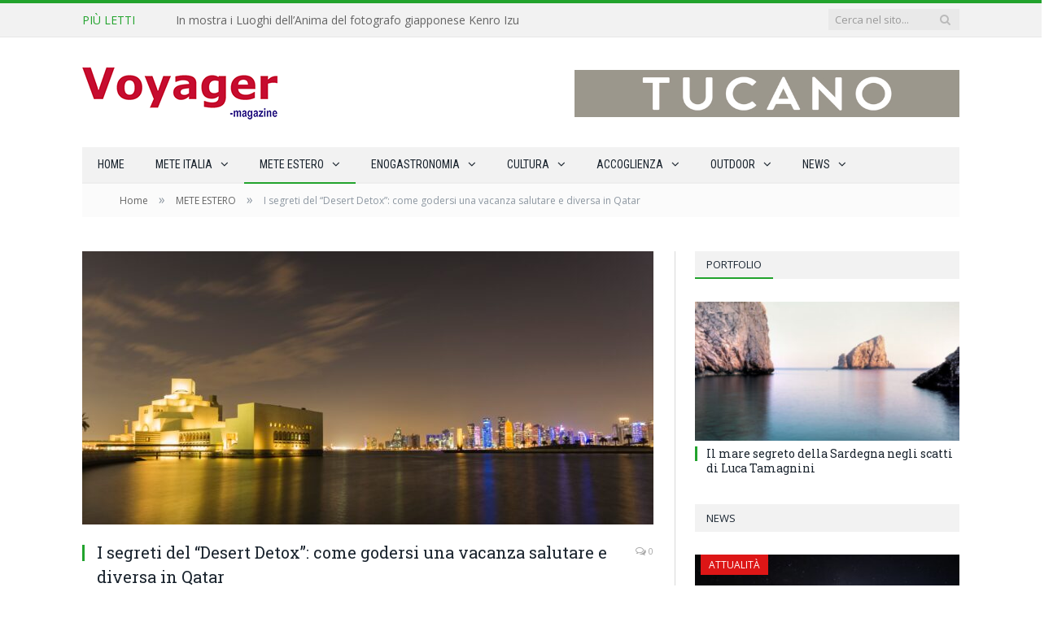

--- FILE ---
content_type: text/html; charset=UTF-8
request_url: https://www.voyager-magazine.it/mete-estero/i-segreti-del-desert-detox-come-godersi-una-vacanza-salutare-e-diversa-in-qatar/
body_size: 20041
content:

<!DOCTYPE html>

<!--[if IE 8]> <html class="ie ie8" lang="it-IT"> <![endif]-->
<!--[if IE 9]> <html class="ie ie9" lang="it-IT"> <![endif]-->
<!--[if gt IE 9]><!--> <html lang="it-IT"> <!--<![endif]-->

<head>


<meta charset="UTF-8" />
<title>I segreti del &quot;Desert Detox&quot;: come godersi una vacanza salutare e diversa in Qatar </title>

 
<meta name="viewport" content="width=device-width, initial-scale=1" />
<meta http-equiv="X-UA-Compatible" content="IE=edge" />
<link rel="pingback" href="https://www.voyager-magazine.it/xmlrpc.php" />
	
<link rel="shortcut icon" href="https://voyager-magazine.it/wp-content/uploads/2018/02/favicon-apple.png" />	

<link rel="apple-touch-icon-precomposed" href="https://voyager-magazine.it/wp-content/uploads/2018/02/favicon-apple.png" />
	
<meta name='robots' content='index, follow, max-image-preview:large, max-snippet:-1, max-video-preview:-1' />
<script id="cookieyes" type="text/javascript" src="https://cdn-cookieyes.com/client_data/dec77c89b7fa058a66d48c5b/script.js"></script>
<!-- Google Tag Manager for WordPress by gtm4wp.com -->
<script data-cfasync="false" data-pagespeed-no-defer>
	var gtm4wp_datalayer_name = "dataLayer";
	var dataLayer = dataLayer || [];
</script>
<!-- End Google Tag Manager for WordPress by gtm4wp.com -->
	<!-- This site is optimized with the Yoast SEO plugin v22.7 - https://yoast.com/wordpress/plugins/seo/ -->
	<link rel="canonical" href="https://www.voyager-magazine.it/mete-estero/i-segreti-del-desert-detox-come-godersi-una-vacanza-salutare-e-diversa-in-qatar/" />
	<meta property="og:locale" content="it_IT" />
	<meta property="og:type" content="article" />
	<meta property="og:title" content="I segreti del &quot;Desert Detox&quot;: come godersi una vacanza salutare e diversa in Qatar " />
	<meta property="og:description" content="Qatar Tourism invita i viaggiatori a rigenerarsi e ringiovanire nel 2022 grazie a un’esperienza di benessere olistico e naturale. Il Qatar è il luogo perfetto per purificare la mente, nutrire il corpo e curare l&#8217;anima, grazie alle numerose proposte di spa, attività ed escursioni rilassanti che danno vita ad una salutare e rivoluzionaria vacanza &#8220;desertRead More &raquo;" />
	<meta property="og:url" content="https://www.voyager-magazine.it/mete-estero/i-segreti-del-desert-detox-come-godersi-una-vacanza-salutare-e-diversa-in-qatar/" />
	<meta property="og:site_name" content="Voyager Magazine.it" />
	<meta property="article:publisher" content="https://www.facebook.com/Voyageronline/" />
	<meta property="article:published_time" content="2022-03-16T00:30:07+00:00" />
	<meta property="article:modified_time" content="2022-03-24T23:38:10+00:00" />
	<meta property="og:image" content="https://www.voyager-magazine.it/wp-content/uploads/2022/01/flavius-torcea-zEJB5f28mdg-unsplash-scaled.jpg" />
	<meta property="og:image:width" content="1900" />
	<meta property="og:image:height" content="1077" />
	<meta property="og:image:type" content="image/jpeg" />
	<meta name="author" content="Redazione" />
	<script type="application/ld+json" class="yoast-schema-graph">{"@context":"https://schema.org","@graph":[{"@type":"WebPage","@id":"https://www.voyager-magazine.it/mete-estero/i-segreti-del-desert-detox-come-godersi-una-vacanza-salutare-e-diversa-in-qatar/","url":"https://www.voyager-magazine.it/mete-estero/i-segreti-del-desert-detox-come-godersi-una-vacanza-salutare-e-diversa-in-qatar/","name":"I segreti del \"Desert Detox\": come godersi una vacanza salutare e diversa in Qatar ","isPartOf":{"@id":"https://www.voyager-magazine.it/#website"},"primaryImageOfPage":{"@id":"https://www.voyager-magazine.it/mete-estero/i-segreti-del-desert-detox-come-godersi-una-vacanza-salutare-e-diversa-in-qatar/#primaryimage"},"image":{"@id":"https://www.voyager-magazine.it/mete-estero/i-segreti-del-desert-detox-come-godersi-una-vacanza-salutare-e-diversa-in-qatar/#primaryimage"},"thumbnailUrl":"https://www.voyager-magazine.it/wp-content/uploads/2022/01/flavius-torcea-zEJB5f28mdg-unsplash-scaled.jpg","datePublished":"2022-03-16T00:30:07+00:00","dateModified":"2022-03-24T23:38:10+00:00","author":{"@id":"https://www.voyager-magazine.it/#/schema/person/062301920556bba2f680a36ffdb013cd"},"breadcrumb":{"@id":"https://www.voyager-magazine.it/mete-estero/i-segreti-del-desert-detox-come-godersi-una-vacanza-salutare-e-diversa-in-qatar/#breadcrumb"},"inLanguage":"it-IT","potentialAction":[{"@type":"ReadAction","target":["https://www.voyager-magazine.it/mete-estero/i-segreti-del-desert-detox-come-godersi-una-vacanza-salutare-e-diversa-in-qatar/"]}]},{"@type":"ImageObject","inLanguage":"it-IT","@id":"https://www.voyager-magazine.it/mete-estero/i-segreti-del-desert-detox-come-godersi-una-vacanza-salutare-e-diversa-in-qatar/#primaryimage","url":"https://www.voyager-magazine.it/wp-content/uploads/2022/01/flavius-torcea-zEJB5f28mdg-unsplash-scaled.jpg","contentUrl":"https://www.voyager-magazine.it/wp-content/uploads/2022/01/flavius-torcea-zEJB5f28mdg-unsplash-scaled.jpg","width":1900,"height":1077},{"@type":"BreadcrumbList","@id":"https://www.voyager-magazine.it/mete-estero/i-segreti-del-desert-detox-come-godersi-una-vacanza-salutare-e-diversa-in-qatar/#breadcrumb","itemListElement":[{"@type":"ListItem","position":1,"name":"Home","item":"https://www.voyager-magazine.it/"},{"@type":"ListItem","position":2,"name":"I segreti del &#8220;Desert Detox&#8221;: come godersi una vacanza salutare e diversa in Qatar "}]},{"@type":"WebSite","@id":"https://www.voyager-magazine.it/#website","url":"https://www.voyager-magazine.it/","name":"Voyager Magazine.it","description":"di luoghi, d&#039;uomini, di cultura e d&#039;altre storie.","potentialAction":[{"@type":"SearchAction","target":{"@type":"EntryPoint","urlTemplate":"https://www.voyager-magazine.it/?s={search_term_string}"},"query-input":"required name=search_term_string"}],"inLanguage":"it-IT"},{"@type":"Person","@id":"https://www.voyager-magazine.it/#/schema/person/062301920556bba2f680a36ffdb013cd","name":"Redazione","image":{"@type":"ImageObject","inLanguage":"it-IT","@id":"https://www.voyager-magazine.it/#/schema/person/image/","url":"https://www.voyager-magazine.it/wp-content/uploads/2018/02/direzione-150x150.jpg","contentUrl":"https://www.voyager-magazine.it/wp-content/uploads/2018/02/direzione-150x150.jpg","caption":"Redazione"},"url":"https://www.voyager-magazine.it/author/redazione/"}]}</script>
	<!-- / Yoast SEO plugin. -->


<link rel='dns-prefetch' href='//fonts.googleapis.com' />
<link rel="alternate" type="application/rss+xml" title="Voyager Magazine.it &raquo; Feed" href="https://www.voyager-magazine.it/feed/" />
<script type="text/javascript">
/* <![CDATA[ */
window._wpemojiSettings = {"baseUrl":"https:\/\/s.w.org\/images\/core\/emoji\/15.0.3\/72x72\/","ext":".png","svgUrl":"https:\/\/s.w.org\/images\/core\/emoji\/15.0.3\/svg\/","svgExt":".svg","source":{"concatemoji":"https:\/\/www.voyager-magazine.it\/wp-includes\/js\/wp-emoji-release.min.js?ver=6.5.7"}};
/*! This file is auto-generated */
!function(i,n){var o,s,e;function c(e){try{var t={supportTests:e,timestamp:(new Date).valueOf()};sessionStorage.setItem(o,JSON.stringify(t))}catch(e){}}function p(e,t,n){e.clearRect(0,0,e.canvas.width,e.canvas.height),e.fillText(t,0,0);var t=new Uint32Array(e.getImageData(0,0,e.canvas.width,e.canvas.height).data),r=(e.clearRect(0,0,e.canvas.width,e.canvas.height),e.fillText(n,0,0),new Uint32Array(e.getImageData(0,0,e.canvas.width,e.canvas.height).data));return t.every(function(e,t){return e===r[t]})}function u(e,t,n){switch(t){case"flag":return n(e,"\ud83c\udff3\ufe0f\u200d\u26a7\ufe0f","\ud83c\udff3\ufe0f\u200b\u26a7\ufe0f")?!1:!n(e,"\ud83c\uddfa\ud83c\uddf3","\ud83c\uddfa\u200b\ud83c\uddf3")&&!n(e,"\ud83c\udff4\udb40\udc67\udb40\udc62\udb40\udc65\udb40\udc6e\udb40\udc67\udb40\udc7f","\ud83c\udff4\u200b\udb40\udc67\u200b\udb40\udc62\u200b\udb40\udc65\u200b\udb40\udc6e\u200b\udb40\udc67\u200b\udb40\udc7f");case"emoji":return!n(e,"\ud83d\udc26\u200d\u2b1b","\ud83d\udc26\u200b\u2b1b")}return!1}function f(e,t,n){var r="undefined"!=typeof WorkerGlobalScope&&self instanceof WorkerGlobalScope?new OffscreenCanvas(300,150):i.createElement("canvas"),a=r.getContext("2d",{willReadFrequently:!0}),o=(a.textBaseline="top",a.font="600 32px Arial",{});return e.forEach(function(e){o[e]=t(a,e,n)}),o}function t(e){var t=i.createElement("script");t.src=e,t.defer=!0,i.head.appendChild(t)}"undefined"!=typeof Promise&&(o="wpEmojiSettingsSupports",s=["flag","emoji"],n.supports={everything:!0,everythingExceptFlag:!0},e=new Promise(function(e){i.addEventListener("DOMContentLoaded",e,{once:!0})}),new Promise(function(t){var n=function(){try{var e=JSON.parse(sessionStorage.getItem(o));if("object"==typeof e&&"number"==typeof e.timestamp&&(new Date).valueOf()<e.timestamp+604800&&"object"==typeof e.supportTests)return e.supportTests}catch(e){}return null}();if(!n){if("undefined"!=typeof Worker&&"undefined"!=typeof OffscreenCanvas&&"undefined"!=typeof URL&&URL.createObjectURL&&"undefined"!=typeof Blob)try{var e="postMessage("+f.toString()+"("+[JSON.stringify(s),u.toString(),p.toString()].join(",")+"));",r=new Blob([e],{type:"text/javascript"}),a=new Worker(URL.createObjectURL(r),{name:"wpTestEmojiSupports"});return void(a.onmessage=function(e){c(n=e.data),a.terminate(),t(n)})}catch(e){}c(n=f(s,u,p))}t(n)}).then(function(e){for(var t in e)n.supports[t]=e[t],n.supports.everything=n.supports.everything&&n.supports[t],"flag"!==t&&(n.supports.everythingExceptFlag=n.supports.everythingExceptFlag&&n.supports[t]);n.supports.everythingExceptFlag=n.supports.everythingExceptFlag&&!n.supports.flag,n.DOMReady=!1,n.readyCallback=function(){n.DOMReady=!0}}).then(function(){return e}).then(function(){var e;n.supports.everything||(n.readyCallback(),(e=n.source||{}).concatemoji?t(e.concatemoji):e.wpemoji&&e.twemoji&&(t(e.twemoji),t(e.wpemoji)))}))}((window,document),window._wpemojiSettings);
/* ]]> */
</script>
<link rel='stylesheet' id='wp_bannerize_pro_slugwp-bannerize-admin-barcss-css' href='https://www.voyager-magazine.it/wp-content/plugins/wp-bannerize-pro/public/css/wp-bannerize-admin-bar.css?ver=1.7.2' type='text/css' media='all' />
<link rel='stylesheet' id='wp_bannerize_pro_slugwp-bannerizecss-css' href='https://www.voyager-magazine.it/wp-content/plugins/wp-bannerize-pro/public/css/wp-bannerize.css?ver=1.7.2' type='text/css' media='all' />
<style id='wp-emoji-styles-inline-css' type='text/css'>

	img.wp-smiley, img.emoji {
		display: inline !important;
		border: none !important;
		box-shadow: none !important;
		height: 1em !important;
		width: 1em !important;
		margin: 0 0.07em !important;
		vertical-align: -0.1em !important;
		background: none !important;
		padding: 0 !important;
	}
</style>
<link rel='stylesheet' id='wp-block-library-css' href='https://www.voyager-magazine.it/wp-includes/css/dist/block-library/style.min.css?ver=6.5.7' type='text/css' media='all' />
<style id='classic-theme-styles-inline-css' type='text/css'>
/*! This file is auto-generated */
.wp-block-button__link{color:#fff;background-color:#32373c;border-radius:9999px;box-shadow:none;text-decoration:none;padding:calc(.667em + 2px) calc(1.333em + 2px);font-size:1.125em}.wp-block-file__button{background:#32373c;color:#fff;text-decoration:none}
</style>
<style id='global-styles-inline-css' type='text/css'>
body{--wp--preset--color--black: #000000;--wp--preset--color--cyan-bluish-gray: #abb8c3;--wp--preset--color--white: #ffffff;--wp--preset--color--pale-pink: #f78da7;--wp--preset--color--vivid-red: #cf2e2e;--wp--preset--color--luminous-vivid-orange: #ff6900;--wp--preset--color--luminous-vivid-amber: #fcb900;--wp--preset--color--light-green-cyan: #7bdcb5;--wp--preset--color--vivid-green-cyan: #00d084;--wp--preset--color--pale-cyan-blue: #8ed1fc;--wp--preset--color--vivid-cyan-blue: #0693e3;--wp--preset--color--vivid-purple: #9b51e0;--wp--preset--gradient--vivid-cyan-blue-to-vivid-purple: linear-gradient(135deg,rgba(6,147,227,1) 0%,rgb(155,81,224) 100%);--wp--preset--gradient--light-green-cyan-to-vivid-green-cyan: linear-gradient(135deg,rgb(122,220,180) 0%,rgb(0,208,130) 100%);--wp--preset--gradient--luminous-vivid-amber-to-luminous-vivid-orange: linear-gradient(135deg,rgba(252,185,0,1) 0%,rgba(255,105,0,1) 100%);--wp--preset--gradient--luminous-vivid-orange-to-vivid-red: linear-gradient(135deg,rgba(255,105,0,1) 0%,rgb(207,46,46) 100%);--wp--preset--gradient--very-light-gray-to-cyan-bluish-gray: linear-gradient(135deg,rgb(238,238,238) 0%,rgb(169,184,195) 100%);--wp--preset--gradient--cool-to-warm-spectrum: linear-gradient(135deg,rgb(74,234,220) 0%,rgb(151,120,209) 20%,rgb(207,42,186) 40%,rgb(238,44,130) 60%,rgb(251,105,98) 80%,rgb(254,248,76) 100%);--wp--preset--gradient--blush-light-purple: linear-gradient(135deg,rgb(255,206,236) 0%,rgb(152,150,240) 100%);--wp--preset--gradient--blush-bordeaux: linear-gradient(135deg,rgb(254,205,165) 0%,rgb(254,45,45) 50%,rgb(107,0,62) 100%);--wp--preset--gradient--luminous-dusk: linear-gradient(135deg,rgb(255,203,112) 0%,rgb(199,81,192) 50%,rgb(65,88,208) 100%);--wp--preset--gradient--pale-ocean: linear-gradient(135deg,rgb(255,245,203) 0%,rgb(182,227,212) 50%,rgb(51,167,181) 100%);--wp--preset--gradient--electric-grass: linear-gradient(135deg,rgb(202,248,128) 0%,rgb(113,206,126) 100%);--wp--preset--gradient--midnight: linear-gradient(135deg,rgb(2,3,129) 0%,rgb(40,116,252) 100%);--wp--preset--font-size--small: 13px;--wp--preset--font-size--medium: 20px;--wp--preset--font-size--large: 36px;--wp--preset--font-size--x-large: 42px;--wp--preset--spacing--20: 0.44rem;--wp--preset--spacing--30: 0.67rem;--wp--preset--spacing--40: 1rem;--wp--preset--spacing--50: 1.5rem;--wp--preset--spacing--60: 2.25rem;--wp--preset--spacing--70: 3.38rem;--wp--preset--spacing--80: 5.06rem;--wp--preset--shadow--natural: 6px 6px 9px rgba(0, 0, 0, 0.2);--wp--preset--shadow--deep: 12px 12px 50px rgba(0, 0, 0, 0.4);--wp--preset--shadow--sharp: 6px 6px 0px rgba(0, 0, 0, 0.2);--wp--preset--shadow--outlined: 6px 6px 0px -3px rgba(255, 255, 255, 1), 6px 6px rgba(0, 0, 0, 1);--wp--preset--shadow--crisp: 6px 6px 0px rgba(0, 0, 0, 1);}:where(.is-layout-flex){gap: 0.5em;}:where(.is-layout-grid){gap: 0.5em;}body .is-layout-flex{display: flex;}body .is-layout-flex{flex-wrap: wrap;align-items: center;}body .is-layout-flex > *{margin: 0;}body .is-layout-grid{display: grid;}body .is-layout-grid > *{margin: 0;}:where(.wp-block-columns.is-layout-flex){gap: 2em;}:where(.wp-block-columns.is-layout-grid){gap: 2em;}:where(.wp-block-post-template.is-layout-flex){gap: 1.25em;}:where(.wp-block-post-template.is-layout-grid){gap: 1.25em;}.has-black-color{color: var(--wp--preset--color--black) !important;}.has-cyan-bluish-gray-color{color: var(--wp--preset--color--cyan-bluish-gray) !important;}.has-white-color{color: var(--wp--preset--color--white) !important;}.has-pale-pink-color{color: var(--wp--preset--color--pale-pink) !important;}.has-vivid-red-color{color: var(--wp--preset--color--vivid-red) !important;}.has-luminous-vivid-orange-color{color: var(--wp--preset--color--luminous-vivid-orange) !important;}.has-luminous-vivid-amber-color{color: var(--wp--preset--color--luminous-vivid-amber) !important;}.has-light-green-cyan-color{color: var(--wp--preset--color--light-green-cyan) !important;}.has-vivid-green-cyan-color{color: var(--wp--preset--color--vivid-green-cyan) !important;}.has-pale-cyan-blue-color{color: var(--wp--preset--color--pale-cyan-blue) !important;}.has-vivid-cyan-blue-color{color: var(--wp--preset--color--vivid-cyan-blue) !important;}.has-vivid-purple-color{color: var(--wp--preset--color--vivid-purple) !important;}.has-black-background-color{background-color: var(--wp--preset--color--black) !important;}.has-cyan-bluish-gray-background-color{background-color: var(--wp--preset--color--cyan-bluish-gray) !important;}.has-white-background-color{background-color: var(--wp--preset--color--white) !important;}.has-pale-pink-background-color{background-color: var(--wp--preset--color--pale-pink) !important;}.has-vivid-red-background-color{background-color: var(--wp--preset--color--vivid-red) !important;}.has-luminous-vivid-orange-background-color{background-color: var(--wp--preset--color--luminous-vivid-orange) !important;}.has-luminous-vivid-amber-background-color{background-color: var(--wp--preset--color--luminous-vivid-amber) !important;}.has-light-green-cyan-background-color{background-color: var(--wp--preset--color--light-green-cyan) !important;}.has-vivid-green-cyan-background-color{background-color: var(--wp--preset--color--vivid-green-cyan) !important;}.has-pale-cyan-blue-background-color{background-color: var(--wp--preset--color--pale-cyan-blue) !important;}.has-vivid-cyan-blue-background-color{background-color: var(--wp--preset--color--vivid-cyan-blue) !important;}.has-vivid-purple-background-color{background-color: var(--wp--preset--color--vivid-purple) !important;}.has-black-border-color{border-color: var(--wp--preset--color--black) !important;}.has-cyan-bluish-gray-border-color{border-color: var(--wp--preset--color--cyan-bluish-gray) !important;}.has-white-border-color{border-color: var(--wp--preset--color--white) !important;}.has-pale-pink-border-color{border-color: var(--wp--preset--color--pale-pink) !important;}.has-vivid-red-border-color{border-color: var(--wp--preset--color--vivid-red) !important;}.has-luminous-vivid-orange-border-color{border-color: var(--wp--preset--color--luminous-vivid-orange) !important;}.has-luminous-vivid-amber-border-color{border-color: var(--wp--preset--color--luminous-vivid-amber) !important;}.has-light-green-cyan-border-color{border-color: var(--wp--preset--color--light-green-cyan) !important;}.has-vivid-green-cyan-border-color{border-color: var(--wp--preset--color--vivid-green-cyan) !important;}.has-pale-cyan-blue-border-color{border-color: var(--wp--preset--color--pale-cyan-blue) !important;}.has-vivid-cyan-blue-border-color{border-color: var(--wp--preset--color--vivid-cyan-blue) !important;}.has-vivid-purple-border-color{border-color: var(--wp--preset--color--vivid-purple) !important;}.has-vivid-cyan-blue-to-vivid-purple-gradient-background{background: var(--wp--preset--gradient--vivid-cyan-blue-to-vivid-purple) !important;}.has-light-green-cyan-to-vivid-green-cyan-gradient-background{background: var(--wp--preset--gradient--light-green-cyan-to-vivid-green-cyan) !important;}.has-luminous-vivid-amber-to-luminous-vivid-orange-gradient-background{background: var(--wp--preset--gradient--luminous-vivid-amber-to-luminous-vivid-orange) !important;}.has-luminous-vivid-orange-to-vivid-red-gradient-background{background: var(--wp--preset--gradient--luminous-vivid-orange-to-vivid-red) !important;}.has-very-light-gray-to-cyan-bluish-gray-gradient-background{background: var(--wp--preset--gradient--very-light-gray-to-cyan-bluish-gray) !important;}.has-cool-to-warm-spectrum-gradient-background{background: var(--wp--preset--gradient--cool-to-warm-spectrum) !important;}.has-blush-light-purple-gradient-background{background: var(--wp--preset--gradient--blush-light-purple) !important;}.has-blush-bordeaux-gradient-background{background: var(--wp--preset--gradient--blush-bordeaux) !important;}.has-luminous-dusk-gradient-background{background: var(--wp--preset--gradient--luminous-dusk) !important;}.has-pale-ocean-gradient-background{background: var(--wp--preset--gradient--pale-ocean) !important;}.has-electric-grass-gradient-background{background: var(--wp--preset--gradient--electric-grass) !important;}.has-midnight-gradient-background{background: var(--wp--preset--gradient--midnight) !important;}.has-small-font-size{font-size: var(--wp--preset--font-size--small) !important;}.has-medium-font-size{font-size: var(--wp--preset--font-size--medium) !important;}.has-large-font-size{font-size: var(--wp--preset--font-size--large) !important;}.has-x-large-font-size{font-size: var(--wp--preset--font-size--x-large) !important;}
.wp-block-navigation a:where(:not(.wp-element-button)){color: inherit;}
:where(.wp-block-post-template.is-layout-flex){gap: 1.25em;}:where(.wp-block-post-template.is-layout-grid){gap: 1.25em;}
:where(.wp-block-columns.is-layout-flex){gap: 2em;}:where(.wp-block-columns.is-layout-grid){gap: 2em;}
.wp-block-pullquote{font-size: 1.5em;line-height: 1.6;}
</style>
<link rel='stylesheet' id='ppress-frontend-css' href='https://www.voyager-magazine.it/wp-content/plugins/wp-user-avatar/assets/css/frontend.min.css?ver=4.15.9' type='text/css' media='all' />
<link rel='stylesheet' id='ppress-flatpickr-css' href='https://www.voyager-magazine.it/wp-content/plugins/wp-user-avatar/assets/flatpickr/flatpickr.min.css?ver=4.15.9' type='text/css' media='all' />
<link rel='stylesheet' id='ppress-select2-css' href='https://www.voyager-magazine.it/wp-content/plugins/wp-user-avatar/assets/select2/select2.min.css?ver=6.5.7' type='text/css' media='all' />
<link rel='stylesheet' id='smartmag-fonts-css' href='https://fonts.googleapis.com/css?family=Open+Sans%3A400%2C400Italic%2C600%2C700%7CRoboto+Slab%7CMerriweather%3A300italic&#038;subset' type='text/css' media='all' />
<link rel='stylesheet' id='smartmag-core-css' href='https://www.voyager-magazine.it/wp-content/themes/voyagermagazine/style.css?ver=3.4.0' type='text/css' media='all' />
<link rel='stylesheet' id='smartmag-responsive-css' href='https://www.voyager-magazine.it/wp-content/themes/smart-mag/css/responsive.css?ver=3.4.0' type='text/css' media='all' />
<link rel='stylesheet' id='smartmag-font-awesome-css' href='https://www.voyager-magazine.it/wp-content/themes/smart-mag/css/fontawesome/css/font-awesome.min.css?ver=3.4.0' type='text/css' media='all' />
<link rel='stylesheet' id='smartmag-skin-css' href='https://www.voyager-magazine.it/wp-content/themes/smart-mag/css/skin-light.css?ver=6.5.7' type='text/css' media='all' />
<style id='smartmag-skin-inline-css' type='text/css'>
@import url('https://fonts.googleapis.com/css?family=Roboto+Condensed%3Aregular&subset=');


.post-content a { color: #c60c30; }

.main .sidebar .widgettitle, .tabbed .tabs-list { background-color: #f2f2f2;; }

.main-footer { background-color: #434343; background-image: none;; }

.main-footer .widgettitle { color: #ffffff; }

.main-footer, .main-footer .widget { color: #ffffff; }

.main-footer .widget a { color: #ffffff; }

.lower-foot { color: #ffffff; }

.lower-foot a { color: #ffffff; }

.lower-foot { background-color: #19232d; }

.main .sidebar .widgettitle, .tabbed .tabs-list a { color: #1e2935; }

.navigation .menu { font-family: "Roboto Condensed", Arial, sans-serif; font-weight: normal; }
.highlights .excerpt, .listing-alt .content .excerpt { color: #000000; }


.cat-44, 
.cat-title.cat-44,
.block-head.cat-text-44 .heading { 
	background: #3377b6;
}

.block-head.cat-text-44 {
	border-color: #3377b6;
}
				
.cat-text-44, .section-head.cat-text-44 { color: #3377b6; }
				 

.navigation .menu > .menu-cat-44:hover > a, .navigation .menu > .menu-cat-44.current-menu-item > a, .navigation .menu > .menu-cat-44.current-menu-parent > a {
	border-bottom-color: #3377b6;
}

::selection { background: #22a32d; }
::-moz-selection { background: #22a32d; }
.top-bar, .post-content .modern-quote, .mobile-head { border-top-color: #22a32d; }
.main-color,
.trending-ticker .heading,
.nav-light .menu > li:hover > a,
.nav-light .menu > .current-menu-item > a,
.nav-light .menu > .current-menu-parent > a,
.nav-light .menu li li:hover,
.nav-light .menu li li.current-menu-item,
.nav-light .mega-menu .sub-nav li:hover,
.nav-light .menu .sub-nav li.current-menu-item,
.nav-light .menu li li:hover > a,
.nav-light .menu li li.current-menu-item > a,
.nav-light .mega-menu .sub-nav li:hover > a,
.nav-light .menu .sub-nav li.current-menu-item > a,
.nav-light-search .active .search-icon,
.nav-light-search .search-icon:hover,
.breadcrumbs .location,
.gallery-title,
.section-head.prominent,
.recentcomments .url,
.block.posts .fa-angle-right,
.news-focus .section-head,
.focus-grid .section-head,
.post-meta-b .posted-by a,
.post-content a,
.main-stars,
.main-stars span:before,
.related-posts .section-head,
.comments-list .bypostauthor .comment-author a,
.error-page .text-404,
a.bbp-author-name { color: #22a32d; }
.navigation .menu > li:hover > a,
.navigation .menu > .current-menu-item > a,
.navigation .menu > .current-menu-parent > a,
.navigation .menu > .current-menu-ancestor > a,
.block-head,
.tabbed .tabs-list .active a,
.comment-content .reply,
.sc-tabs .active a,
.nav-dark-b { border-bottom-color: #22a32d; }
.main-featured .cat,
.main-featured .pages .flex-active,
.main-pagination .current,
.main-pagination a:hover,
.block-head .heading,
.cat-title,
.post .read-more a,
.rate-number .progress,
.listing-meta .rate-number .progress,
.review-box .overall,
.review-box .bar,
.post-pagination > span,
.button,
.sc-button-default:hover,
.drop-caps { background: #22a32d; }
.nav-search .search-icon:hover,
.nav-search .active .search-icon { border-color: #22a32d; }
.modal-header .modal-title,
.highlights h2:before,
.post-header .post-title:before,
.review-box .heading,
.main-heading,
.page-title,
.entry-title,
div.bbp-template-notice,
div.indicator-hint,
div.bbp-template-notice.info,
.post-content .wpcf7-not-valid-tip { border-left-color: #22a32d; }
@media only screen and (max-width: 799px) { .navigation .mobile .fa { background: #22a32d; } }
.mobile-head { border-top-color: #22a32d; }

.cat-45, 
.cat-title.cat-45,
.block-head.cat-text-45 .heading { 
	background: #22a32d;
}

.block-head.cat-text-45 {
	border-color: #22a32d;
}
				
.cat-text-45, .section-head.cat-text-45 { color: #22a32d; }
				 

.navigation .menu > .menu-cat-45:hover > a, .navigation .menu > .menu-cat-45.current-menu-item > a, .navigation .menu > .menu-cat-45.current-menu-parent > a {
	border-bottom-color: #22a32d;
}


.cat-46, 
.cat-title.cat-46,
.block-head.cat-text-46 .heading { 
	background: #f9ae00;
}

.block-head.cat-text-46 {
	border-color: #f9ae00;
}
				
.cat-text-46, .section-head.cat-text-46 { color: #f9ae00; }
				 

.navigation .menu > .menu-cat-46:hover > a, .navigation .menu > .menu-cat-46.current-menu-item > a, .navigation .menu > .menu-cat-46.current-menu-parent > a {
	border-bottom-color: #f9ae00;
}


.cat-47, 
.cat-title.cat-47,
.block-head.cat-text-47 .heading { 
	background: #52aa9d;
}

.block-head.cat-text-47 {
	border-color: #52aa9d;
}
				
.cat-text-47, .section-head.cat-text-47 { color: #52aa9d; }
				 

.navigation .menu > .menu-cat-47:hover > a, .navigation .menu > .menu-cat-47.current-menu-item > a, .navigation .menu > .menu-cat-47.current-menu-parent > a {
	border-bottom-color: #52aa9d;
}


.cat-48, 
.cat-title.cat-48,
.block-head.cat-text-48 .heading { 
	background: #dd1616;
}

.block-head.cat-text-48 {
	border-color: #dd1616;
}
				
.cat-text-48, .section-head.cat-text-48 { color: #dd1616; }
				 

.navigation .menu > .menu-cat-48:hover > a, .navigation .menu > .menu-cat-48.current-menu-item > a, .navigation .menu > .menu-cat-48.current-menu-parent > a {
	border-bottom-color: #dd1616;
}


.cat-49, 
.cat-title.cat-49,
.block-head.cat-text-49 .heading { 
	background: #019b22;
}

.block-head.cat-text-49 {
	border-color: #019b22;
}
				
.cat-text-49, .section-head.cat-text-49 { color: #019b22; }
				 

.navigation .menu > .menu-cat-49:hover > a, .navigation .menu > .menu-cat-49.current-menu-item > a, .navigation .menu > .menu-cat-49.current-menu-parent > a {
	border-bottom-color: #019b22;
}


.cat-50, 
.cat-title.cat-50,
.block-head.cat-text-50 .heading { 
	background: #d89a5f;
}

.block-head.cat-text-50 {
	border-color: #d89a5f;
}
				
.cat-text-50, .section-head.cat-text-50 { color: #d89a5f; }
				 

.navigation .menu > .menu-cat-50:hover > a, .navigation .menu > .menu-cat-50.current-menu-item > a, .navigation .menu > .menu-cat-50.current-menu-parent > a {
	border-bottom-color: #d89a5f;
}


.cat-51, 
.cat-title.cat-51,
.block-head.cat-text-51 .heading { 
	background: #c10720;
}

.block-head.cat-text-51 {
	border-color: #c10720;
}
				
.cat-text-51, .section-head.cat-text-51 { color: #c10720; }
				 

.navigation .menu > .menu-cat-51:hover > a, .navigation .menu > .menu-cat-51.current-menu-item > a, .navigation .menu > .menu-cat-51.current-menu-parent > a {
	border-bottom-color: #c10720;
}


.cat-52, 
.cat-title.cat-52,
.block-head.cat-text-52 .heading { 
	background: #1e73be;
}

.block-head.cat-text-52 {
	border-color: #1e73be;
}
				
.cat-text-52, .section-head.cat-text-52 { color: #1e73be; }
				 

.navigation .menu > .menu-cat-52:hover > a, .navigation .menu > .menu-cat-52.current-menu-item > a, .navigation .menu > .menu-cat-52.current-menu-parent > a {
	border-bottom-color: #1e73be;
}


.cat-53, 
.cat-title.cat-53,
.block-head.cat-text-53 .heading { 
	background: #1e73be;
}

.block-head.cat-text-53 {
	border-color: #1e73be;
}
				
.cat-text-53, .section-head.cat-text-53 { color: #1e73be; }
				 

.navigation .menu > .menu-cat-53:hover > a, .navigation .menu > .menu-cat-53.current-menu-item > a, .navigation .menu > .menu-cat-53.current-menu-parent > a {
	border-bottom-color: #1e73be;
}


.cat-54, 
.cat-title.cat-54,
.block-head.cat-text-54 .heading { 
	background: #1e73be;
}

.block-head.cat-text-54 {
	border-color: #1e73be;
}
				
.cat-text-54, .section-head.cat-text-54 { color: #1e73be; }
				 

.navigation .menu > .menu-cat-54:hover > a, .navigation .menu > .menu-cat-54.current-menu-item > a, .navigation .menu > .menu-cat-54.current-menu-parent > a {
	border-bottom-color: #1e73be;
}


.cat-55, 
.cat-title.cat-55,
.block-head.cat-text-55 .heading { 
	background: #1e73be;
}

.block-head.cat-text-55 {
	border-color: #1e73be;
}
				
.cat-text-55, .section-head.cat-text-55 { color: #1e73be; }
				 

.navigation .menu > .menu-cat-55:hover > a, .navigation .menu > .menu-cat-55.current-menu-item > a, .navigation .menu > .menu-cat-55.current-menu-parent > a {
	border-bottom-color: #1e73be;
}


.cat-56, 
.cat-title.cat-56,
.block-head.cat-text-56 .heading { 
	background: #22a32d;
}

.block-head.cat-text-56 {
	border-color: #22a32d;
}
				
.cat-text-56, .section-head.cat-text-56 { color: #22a32d; }
				 

.navigation .menu > .menu-cat-56:hover > a, .navigation .menu > .menu-cat-56.current-menu-item > a, .navigation .menu > .menu-cat-56.current-menu-parent > a {
	border-bottom-color: #22a32d;
}


.cat-57, 
.cat-title.cat-57,
.block-head.cat-text-57 .heading { 
	background: #22a32d;
}

.block-head.cat-text-57 {
	border-color: #22a32d;
}
				
.cat-text-57, .section-head.cat-text-57 { color: #22a32d; }
				 

.navigation .menu > .menu-cat-57:hover > a, .navigation .menu > .menu-cat-57.current-menu-item > a, .navigation .menu > .menu-cat-57.current-menu-parent > a {
	border-bottom-color: #22a32d;
}


.cat-58, 
.cat-title.cat-58,
.block-head.cat-text-58 .heading { 
	background: #edc32d;
}

.block-head.cat-text-58 {
	border-color: #edc32d;
}
				
.cat-text-58, .section-head.cat-text-58 { color: #edc32d; }
				 

.navigation .menu > .menu-cat-58:hover > a, .navigation .menu > .menu-cat-58.current-menu-item > a, .navigation .menu > .menu-cat-58.current-menu-parent > a {
	border-bottom-color: #edc32d;
}


.cat-59, 
.cat-title.cat-59,
.block-head.cat-text-59 .heading { 
	background: #22a32d;
}

.block-head.cat-text-59 {
	border-color: #22a32d;
}
				
.cat-text-59, .section-head.cat-text-59 { color: #22a32d; }
				 

.navigation .menu > .menu-cat-59:hover > a, .navigation .menu > .menu-cat-59.current-menu-item > a, .navigation .menu > .menu-cat-59.current-menu-parent > a {
	border-bottom-color: #22a32d;
}


.cat-61, 
.cat-title.cat-61,
.block-head.cat-text-61 .heading { 
	background: #6b001a;
}

.block-head.cat-text-61 {
	border-color: #6b001a;
}
				
.cat-text-61, .section-head.cat-text-61 { color: #6b001a; }
				 

.navigation .menu > .menu-cat-61:hover > a, .navigation .menu > .menu-cat-61.current-menu-item > a, .navigation .menu > .menu-cat-61.current-menu-parent > a {
	border-bottom-color: #6b001a;
}


.cat-62, 
.cat-title.cat-62,
.block-head.cat-text-62 .heading { 
	background: #6b001a;
}

.block-head.cat-text-62 {
	border-color: #6b001a;
}
				
.cat-text-62, .section-head.cat-text-62 { color: #6b001a; }
				 

.navigation .menu > .menu-cat-62:hover > a, .navigation .menu > .menu-cat-62.current-menu-item > a, .navigation .menu > .menu-cat-62.current-menu-parent > a {
	border-bottom-color: #6b001a;
}


.cat-67, 
.cat-title.cat-67,
.block-head.cat-text-67 .heading { 
	background: #f9ae00;
}

.block-head.cat-text-67 {
	border-color: #f9ae00;
}
				
.cat-text-67, .section-head.cat-text-67 { color: #f9ae00; }
				 

.navigation .menu > .menu-cat-67:hover > a, .navigation .menu > .menu-cat-67.current-menu-item > a, .navigation .menu > .menu-cat-67.current-menu-parent > a {
	border-bottom-color: #f9ae00;
}


.cat-68, 
.cat-title.cat-68,
.block-head.cat-text-68 .heading { 
	background: #f9ae00;
}

.block-head.cat-text-68 {
	border-color: #f9ae00;
}
				
.cat-text-68, .section-head.cat-text-68 { color: #f9ae00; }
				 

.navigation .menu > .menu-cat-68:hover > a, .navigation .menu > .menu-cat-68.current-menu-item > a, .navigation .menu > .menu-cat-68.current-menu-parent > a {
	border-bottom-color: #f9ae00;
}


.cat-69, 
.cat-title.cat-69,
.block-head.cat-text-69 .heading { 
	background: #f9ae00;
}

.block-head.cat-text-69 {
	border-color: #f9ae00;
}
				
.cat-text-69, .section-head.cat-text-69 { color: #f9ae00; }
				 

.navigation .menu > .menu-cat-69:hover > a, .navigation .menu > .menu-cat-69.current-menu-item > a, .navigation .menu > .menu-cat-69.current-menu-parent > a {
	border-bottom-color: #f9ae00;
}


.cat-70, 
.cat-title.cat-70,
.block-head.cat-text-70 .heading { 
	background: #f9ae00;
}

.block-head.cat-text-70 {
	border-color: #f9ae00;
}
				
.cat-text-70, .section-head.cat-text-70 { color: #f9ae00; }
				 

.navigation .menu > .menu-cat-70:hover > a, .navigation .menu > .menu-cat-70.current-menu-item > a, .navigation .menu > .menu-cat-70.current-menu-parent > a {
	border-bottom-color: #f9ae00;
}


.cat-71, 
.cat-title.cat-71,
.block-head.cat-text-71 .heading { 
	background: #52aa9d;
}

.block-head.cat-text-71 {
	border-color: #52aa9d;
}
				
.cat-text-71, .section-head.cat-text-71 { color: #52aa9d; }
				 

.navigation .menu > .menu-cat-71:hover > a, .navigation .menu > .menu-cat-71.current-menu-item > a, .navigation .menu > .menu-cat-71.current-menu-parent > a {
	border-bottom-color: #52aa9d;
}


.cat-72, 
.cat-title.cat-72,
.block-head.cat-text-72 .heading { 
	background: #52aa9d;
}

.block-head.cat-text-72 {
	border-color: #52aa9d;
}
				
.cat-text-72, .section-head.cat-text-72 { color: #52aa9d; }
				 

.navigation .menu > .menu-cat-72:hover > a, .navigation .menu > .menu-cat-72.current-menu-item > a, .navigation .menu > .menu-cat-72.current-menu-parent > a {
	border-bottom-color: #52aa9d;
}


.cat-73, 
.cat-title.cat-73,
.block-head.cat-text-73 .heading { 
	background: #52aa9d;
}

.block-head.cat-text-73 {
	border-color: #52aa9d;
}
				
.cat-text-73, .section-head.cat-text-73 { color: #52aa9d; }
				 

.navigation .menu > .menu-cat-73:hover > a, .navigation .menu > .menu-cat-73.current-menu-item > a, .navigation .menu > .menu-cat-73.current-menu-parent > a {
	border-bottom-color: #52aa9d;
}


.cat-74, 
.cat-title.cat-74,
.block-head.cat-text-74 .heading { 
	background: #dd1616;
}

.block-head.cat-text-74 {
	border-color: #dd1616;
}
				
.cat-text-74, .section-head.cat-text-74 { color: #dd1616; }
				 

.navigation .menu > .menu-cat-74:hover > a, .navigation .menu > .menu-cat-74.current-menu-item > a, .navigation .menu > .menu-cat-74.current-menu-parent > a {
	border-bottom-color: #dd1616;
}


.cat-75, 
.cat-title.cat-75,
.block-head.cat-text-75 .heading { 
	background: #dd1616;
}

.block-head.cat-text-75 {
	border-color: #dd1616;
}
				
.cat-text-75, .section-head.cat-text-75 { color: #dd1616; }
				 

.navigation .menu > .menu-cat-75:hover > a, .navigation .menu > .menu-cat-75.current-menu-item > a, .navigation .menu > .menu-cat-75.current-menu-parent > a {
	border-bottom-color: #dd1616;
}


.cat-76, 
.cat-title.cat-76,
.block-head.cat-text-76 .heading { 
	background: #dd1616;
}

.block-head.cat-text-76 {
	border-color: #dd1616;
}
				
.cat-text-76, .section-head.cat-text-76 { color: #dd1616; }
				 

.navigation .menu > .menu-cat-76:hover > a, .navigation .menu > .menu-cat-76.current-menu-item > a, .navigation .menu > .menu-cat-76.current-menu-parent > a {
	border-bottom-color: #dd1616;
}


.cat-77, 
.cat-title.cat-77,
.block-head.cat-text-77 .heading { 
	background: #dd1616;
}

.block-head.cat-text-77 {
	border-color: #dd1616;
}
				
.cat-text-77, .section-head.cat-text-77 { color: #dd1616; }
				 

.navigation .menu > .menu-cat-77:hover > a, .navigation .menu > .menu-cat-77.current-menu-item > a, .navigation .menu > .menu-cat-77.current-menu-parent > a {
	border-bottom-color: #dd1616;
}


.cat-78, 
.cat-title.cat-78,
.block-head.cat-text-78 .heading { 
	background: #dd1616;
}

.block-head.cat-text-78 {
	border-color: #dd1616;
}
				
.cat-text-78, .section-head.cat-text-78 { color: #dd1616; }
				 

.navigation .menu > .menu-cat-78:hover > a, .navigation .menu > .menu-cat-78.current-menu-item > a, .navigation .menu > .menu-cat-78.current-menu-parent > a {
	border-bottom-color: #dd1616;
}


.cat-79, 
.cat-title.cat-79,
.block-head.cat-text-79 .heading { 
	background: #2c6c38;
}

.block-head.cat-text-79 {
	border-color: #2c6c38;
}
				
.cat-text-79, .section-head.cat-text-79 { color: #2c6c38; }
				 

.navigation .menu > .menu-cat-79:hover > a, .navigation .menu > .menu-cat-79.current-menu-item > a, .navigation .menu > .menu-cat-79.current-menu-parent > a {
	border-bottom-color: #2c6c38;
}


.cat-80, 
.cat-title.cat-80,
.block-head.cat-text-80 .heading { 
	background: #2c6c38;
}

.block-head.cat-text-80 {
	border-color: #2c6c38;
}
				
.cat-text-80, .section-head.cat-text-80 { color: #2c6c38; }
				 

.navigation .menu > .menu-cat-80:hover > a, .navigation .menu > .menu-cat-80.current-menu-item > a, .navigation .menu > .menu-cat-80.current-menu-parent > a {
	border-bottom-color: #2c6c38;
}


.cat-81, 
.cat-title.cat-81,
.block-head.cat-text-81 .heading { 
	background: #2c6c38;
}

.block-head.cat-text-81 {
	border-color: #2c6c38;
}
				
.cat-text-81, .section-head.cat-text-81 { color: #2c6c38; }
				 

.navigation .menu > .menu-cat-81:hover > a, .navigation .menu > .menu-cat-81.current-menu-item > a, .navigation .menu > .menu-cat-81.current-menu-parent > a {
	border-bottom-color: #2c6c38;
}


.cat-82, 
.cat-title.cat-82,
.block-head.cat-text-82 .heading { 
	background: #4f4f4f;
}

.block-head.cat-text-82 {
	border-color: #4f4f4f;
}
				
.cat-text-82, .section-head.cat-text-82 { color: #4f4f4f; }
				 

.navigation .menu > .menu-cat-82:hover > a, .navigation .menu > .menu-cat-82.current-menu-item > a, .navigation .menu > .menu-cat-82.current-menu-parent > a {
	border-bottom-color: #4f4f4f;
}


.cat-83, 
.cat-title.cat-83,
.block-head.cat-text-83 .heading { 
	background: #ea2755;
}

.block-head.cat-text-83 {
	border-color: #ea2755;
}
				
.cat-text-83, .section-head.cat-text-83 { color: #ea2755; }
				 

.navigation .menu > .menu-cat-83:hover > a, .navigation .menu > .menu-cat-83.current-menu-item > a, .navigation .menu > .menu-cat-83.current-menu-parent > a {
	border-bottom-color: #ea2755;
}


.cat-84, 
.cat-title.cat-84,
.block-head.cat-text-84 .heading { 
	background: #6b001a;
}

.block-head.cat-text-84 {
	border-color: #6b001a;
}
				
.cat-text-84, .section-head.cat-text-84 { color: #6b001a; }
				 

.navigation .menu > .menu-cat-84:hover > a, .navigation .menu > .menu-cat-84.current-menu-item > a, .navigation .menu > .menu-cat-84.current-menu-parent > a {
	border-bottom-color: #6b001a;
}


.cat-26, 
.cat-title.cat-26,
.block-head.cat-text-26 .heading { 
	background: #6b001a;
}

.block-head.cat-text-26 {
	border-color: #6b001a;
}
				
.cat-text-26, .section-head.cat-text-26 { color: #6b001a; }
				 

.navigation .menu > .menu-cat-26:hover > a, .navigation .menu > .menu-cat-26.current-menu-item > a, .navigation .menu > .menu-cat-26.current-menu-parent > a {
	border-bottom-color: #6b001a;
}


.cat-89, 
.cat-title.cat-89,
.block-head.cat-text-89 .heading { 
	background: #52aa9d;
}

.block-head.cat-text-89 {
	border-color: #52aa9d;
}
				
.cat-text-89, .section-head.cat-text-89 { color: #52aa9d; }
				 

.navigation .menu > .menu-cat-89:hover > a, .navigation .menu > .menu-cat-89.current-menu-item > a, .navigation .menu > .menu-cat-89.current-menu-parent > a {
	border-bottom-color: #52aa9d;
}


.cat-97, 
.cat-title.cat-97,
.block-head.cat-text-97 .heading { 
	background: #dd1616;
}

.block-head.cat-text-97 {
	border-color: #dd1616;
}
				
.cat-text-97, .section-head.cat-text-97 { color: #dd1616; }
				 

.navigation .menu > .menu-cat-97:hover > a, .navigation .menu > .menu-cat-97.current-menu-item > a, .navigation .menu > .menu-cat-97.current-menu-parent > a {
	border-bottom-color: #dd1616;
}


.cat-1508, 
.cat-title.cat-1508,
.block-head.cat-text-1508 .heading { 
	background: #019b22;
}

.block-head.cat-text-1508 {
	border-color: #019b22;
}
				
.cat-text-1508, .section-head.cat-text-1508 { color: #019b22; }
				 

.navigation .menu > .menu-cat-1508:hover > a, .navigation .menu > .menu-cat-1508.current-menu-item > a, .navigation .menu > .menu-cat-1508.current-menu-parent > a {
	border-bottom-color: #019b22;
}


.cat-35, 
.cat-title.cat-35,
.block-head.cat-text-35 .heading { 
	background: #dd3333;
}

.block-head.cat-text-35 {
	border-color: #dd3333;
}
				
.cat-text-35, .section-head.cat-text-35 { color: #dd3333; }
				 

.navigation .menu > .menu-cat-35:hover > a, .navigation .menu > .menu-cat-35.current-menu-item > a, .navigation .menu > .menu-cat-35.current-menu-parent > a {
	border-bottom-color: #dd3333;
}


.cat-1569, 
.cat-title.cat-1569,
.block-head.cat-text-1569 .heading { 
	background: #81d742;
}

.block-head.cat-text-1569 {
	border-color: #81d742;
}
				
.cat-text-1569, .section-head.cat-text-1569 { color: #81d742; }
				 

.navigation .menu > .menu-cat-1569:hover > a, .navigation .menu > .menu-cat-1569.current-menu-item > a, .navigation .menu > .menu-cat-1569.current-menu-parent > a {
	border-bottom-color: #81d742;
}


.cat-1568, 
.cat-title.cat-1568,
.block-head.cat-text-1568 .heading { 
	background: #019b22;
}

.block-head.cat-text-1568 {
	border-color: #019b22;
}
				
.cat-text-1568, .section-head.cat-text-1568 { color: #019b22; }
				 

.navigation .menu > .menu-cat-1568:hover > a, .navigation .menu > .menu-cat-1568.current-menu-item > a, .navigation .menu > .menu-cat-1568.current-menu-parent > a {
	border-bottom-color: #019b22;
}


.cat-2362, 
.cat-title.cat-2362,
.block-head.cat-text-2362 .heading { 
	background: #59d600;
}

.block-head.cat-text-2362 {
	border-color: #59d600;
}
				
.cat-text-2362, .section-head.cat-text-2362 { color: #59d600; }
				 

.navigation .menu > .menu-cat-2362:hover > a, .navigation .menu > .menu-cat-2362.current-menu-item > a, .navigation .menu > .menu-cat-2362.current-menu-parent > a {
	border-bottom-color: #59d600;
}


.cat-2363, 
.cat-title.cat-2363,
.block-head.cat-text-2363 .heading { 
	background: #59d600;
}

.block-head.cat-text-2363 {
	border-color: #59d600;
}
				
.cat-text-2363, .section-head.cat-text-2363 { color: #59d600; }
				 

.navigation .menu > .menu-cat-2363:hover > a, .navigation .menu > .menu-cat-2363.current-menu-item > a, .navigation .menu > .menu-cat-2363.current-menu-parent > a {
	border-bottom-color: #59d600;
}


.highlights .thumb img {
width: 85px;
}

.highlights .thumb .content {
margin-left: 95px;
}

footer.main-footer p {
    margin-bottom: .5em;
}

.author-box {
    margin-top: 40px;
}

aside.sidebar .widget.tabbed article .excerpt { display: none; }

aside.sidebar .wp_bannerize_container .wp_bannerize_category_partner {
margin-bottom: 2em;
}

.main-featured .slider h3 a {
	line-height: 1.3;
}
.posts-list img {
	float: none !important;
}
.main .sidebar .widgettitle, .tabbed .tabs-list {
	margin-bottom: 28px;
}


</style>
<script type="text/javascript" src="https://www.voyager-magazine.it/wp-includes/js/jquery/jquery.min.js?ver=3.7.1" id="jquery-core-js"></script>
<script type="text/javascript" src="https://www.voyager-magazine.it/wp-includes/js/jquery/jquery-migrate.min.js?ver=3.4.1" id="jquery-migrate-js"></script>
<script type="text/javascript" src="https://www.voyager-magazine.it/wp-content/plugins/wp-user-avatar/assets/flatpickr/flatpickr.min.js?ver=4.15.9" id="ppress-flatpickr-js"></script>
<script type="text/javascript" src="https://www.voyager-magazine.it/wp-content/plugins/wp-user-avatar/assets/select2/select2.min.js?ver=4.15.9" id="ppress-select2-js"></script>
<link rel="https://api.w.org/" href="https://www.voyager-magazine.it/wp-json/" /><link rel="alternate" type="application/json" href="https://www.voyager-magazine.it/wp-json/wp/v2/posts/13792" /><link rel="EditURI" type="application/rsd+xml" title="RSD" href="https://www.voyager-magazine.it/xmlrpc.php?rsd" />
<meta name="generator" content="WordPress 6.5.7" />
<link rel='shortlink' href='https://www.voyager-magazine.it/?p=13792' />
<link rel="alternate" type="application/json+oembed" href="https://www.voyager-magazine.it/wp-json/oembed/1.0/embed?url=https%3A%2F%2Fwww.voyager-magazine.it%2Fmete-estero%2Fi-segreti-del-desert-detox-come-godersi-una-vacanza-salutare-e-diversa-in-qatar%2F" />
<link rel="alternate" type="text/xml+oembed" href="https://www.voyager-magazine.it/wp-json/oembed/1.0/embed?url=https%3A%2F%2Fwww.voyager-magazine.it%2Fmete-estero%2Fi-segreti-del-desert-detox-come-godersi-una-vacanza-salutare-e-diversa-in-qatar%2F&#038;format=xml" />

<!-- Google Tag Manager for WordPress by gtm4wp.com -->
<!-- GTM Container placement set to automatic -->
<script data-cfasync="false" data-pagespeed-no-defer type="text/javascript">
	var dataLayer_content = {"pageTitle":"I segreti del &quot;Desert Detox&quot;: come godersi una vacanza salutare e diversa in Qatar ","pageCategory":["mete-estero"]};
	dataLayer.push( dataLayer_content );
</script>
<script data-cfasync="false">
(function(w,d,s,l,i){w[l]=w[l]||[];w[l].push({'gtm.start':
new Date().getTime(),event:'gtm.js'});var f=d.getElementsByTagName(s)[0],
j=d.createElement(s),dl=l!='dataLayer'?'&l='+l:'';j.async=true;j.src=
'//www.googletagmanager.com/gtm.js?id='+i+dl;f.parentNode.insertBefore(j,f);
})(window,document,'script','dataLayer','GTM-N83HWBW6');
</script>
<!-- End Google Tag Manager for WordPress by gtm4wp.com -->    <script>
      window.ajaxurl =
        "https://www.voyager-magazine.it/wp-admin/admin-ajax.php"
      window.WPBannerize = {
    "General": {
        "impressions_enabled": "1",
        "clicks_enabled": "1"
    },
    "Layout": {
        "top": 0,
        "right": 0,
        "bottom": 0,
        "left": 0
    }
};
      window.WPBannerize.nonce = '98568734f3';
    </script>
    		<style type="text/css" id="wp-custom-css">
			.gallery-title, .section-head {
background: #f2f2f2 !important;
}

.listing .excerpt p {
	line-height:1.2 !important;
}

.read-more a {
	padding: 0 !important;
	background: none !important;
	color: #007cba !important;
	text-transform: capitalize !important;
}

.section-head .subcats a {
    color: #1e2935;
}
.main-head .a-widget > div {
    width: 65%;
}
.navigation .menu li > a {
    float: left;
    padding: 0px 19px;
}		</style>
			
<!--[if lt IE 9]>
<script src="https://www.voyager-magazine.it/wp-content/themes/smart-mag/js/html5.js" type="text/javascript"></script>
<![endif]-->


</head>


<body class="post-template-default single single-post postid-13792 single-format-standard page-builder right-sidebar full has-nav-dark has-head-default">

<div class="main-wrap">

	
	
	<div class="top-bar">

		<div class="wrap">
			<section class="top-bar-content cf">
			
							
								<div class="trending-ticker">
					<span class="heading">Più letti</span>

					<ul>
												
												
							<li><a href="https://www.voyager-magazine.it/portfolio/24304/" title="In mostra i Luoghi dell&#8217;Anima del fotografo giapponese Kenro Izu">In mostra i Luoghi dell&#8217;Anima del fotografo giapponese Kenro Izu</a></li>
						
												
							<li><a href="https://www.voyager-magazine.it/enogastronomia/lagroalimentare/loltrepo-pavese-si-valorizza-attraverso-15-percorsi-enoturistici/" title="L&#8217;Oltrepò pavese si valorizza attraverso 15 percorsi enoturistici">L&#8217;Oltrepò pavese si valorizza attraverso 15 percorsi enoturistici</a></li>
						
												
							<li><a href="https://www.voyager-magazine.it/mete-estero/mare-mete-nel-mondo/il-mare-dinverno-di-pirano-e-portorose-una-bella-meta-adriatica-vicina-ai-confini-giuliani/" title="Il mare d&#8217;inverno di Pirano e Portorose, una bella meta adriatica vicina ai confini giuliani">Il mare d&#8217;inverno di Pirano e Portorose, una bella meta adriatica vicina ai confini giuliani</a></li>
						
												
							<li><a href="https://www.voyager-magazine.it/mete-estero/in-germania-si-celebrano-i-100-anni-davanguardia-del-bauhaus-scuola-darchitettura-arte-design/" title="In Germania si celebrano i 100 anni del Bauhaus, scuola d&#8217;architettura, arte, design">In Germania si celebrano i 100 anni del Bauhaus, scuola d&#8217;architettura, arte, design</a></li>
						
												
							<li><a href="https://www.voyager-magazine.it/enogastronomia/cheftochef-presenta-le-future-attivita-e-programma-gli-anni-successivi/" title="CheftoChef presenta le future attività e il programma degli anni successivi">CheftoChef presenta le future attività e il programma degli anni successivi</a></li>
						
												
							<li><a href="https://www.voyager-magazine.it/mete-estero/kerala-tra-spiritualita-ricordi-hippy-parchi-naturali-e-piantagioni-di-spezie/" title="Kerala: tra spiritualità, ricordi hippy, parchi naturali e piantagioni di spezie">Kerala: tra spiritualità, ricordi hippy, parchi naturali e piantagioni di spezie</a></li>
						
												
							<li><a href="https://www.voyager-magazine.it/mete-italia/natura-e-ambiente/le-cascate-del-bucamante-nel-modenese-tra-natura-e-leggenda/" title="Le Cascate del Bucamante, nel modenese, tra natura e leggenda">Le Cascate del Bucamante, nel modenese, tra natura e leggenda</a></li>
						
												
							<li><a href="https://www.voyager-magazine.it/mete-estero/il-mare-di-provenza-colori-ed-emozioni-tra-le-isole-di-embiez-e-porquerolles/" title="Il mare di Provenza: colori ed emozioni tra le isole di Embiez e Porquerolles">Il mare di Provenza: colori ed emozioni tra le isole di Embiez e Porquerolles</a></li>
						
												
							<li><a href="https://www.voyager-magazine.it/accoglienza/benessere/una-vacanza-allinsegna-della-serenita-e-alla-ricerca-dellequilibrio-psicofisico/" title="Una vacanza all’insegna della serenità e alla ricerca dell’equilibrio psicofisico">Una vacanza all’insegna della serenità e alla ricerca dell’equilibrio psicofisico</a></li>
						
												
							<li><a href="https://www.voyager-magazine.it/mete-estero/marrakech-la-citta-dei-riad-tra-tradizione-e-modernita/" title="Marrakech, la città dei riad tra tradizione e modernità">Marrakech, la città dei riad tra tradizione e modernità</a></li>
						
												
							<li><a href="https://www.voyager-magazine.it/cammini/itinerari-cammini/piemonte-bike-100-emozioni-in-bici-in-cinque-terre-del-piemonte/" title="Piemonte Bike: 100 emozioni in bici in cinque terre del Piemonte">Piemonte Bike: 100 emozioni in bici in cinque terre del Piemonte</a></li>
						
												
							<li><a href="https://www.voyager-magazine.it/enogastronomia/la-cucina-del-sole-della-provenza-offre-a-tavola-profumi-e-sapori-intensi/" title="La “cucina del sole” della Provenza offre a tavola sapori e profumi solari">La “cucina del sole” della Provenza offre a tavola sapori e profumi solari</a></li>
						
												
							<li><a href="https://www.voyager-magazine.it/enogastronomia/il-mondo-dei-cuochi/una-cucina-di-intensi-contrasti-a-bologna-con-vincenzo-vottero/" title="Una cucina di intensi contrasti: a Bologna con Vincenzo Vottero">Una cucina di intensi contrasti: a Bologna con Vincenzo Vottero</a></li>
						
												
							<li><a href="https://www.voyager-magazine.it/mete-estero/la-provenza-da-scoprire-da-marsiglia-a-cassis-tra-natura-e-cultura/" title="La Provenza da scoprire: da Marsiglia a Cassis tra natura e cultura">La Provenza da scoprire: da Marsiglia a Cassis tra natura e cultura</a></li>
						
												
							<li><a href="https://www.voyager-magazine.it/mete-estero/camargue-lungo-il-rodano-nella-natura/" title="Camargue: lungo il Rodano nella natura, tra fenicotteri e cavalli">Camargue: lungo il Rodano nella natura, tra fenicotteri e cavalli</a></li>
						
												
							<li><a href="https://www.voyager-magazine.it/cammini/itinerari-cammini/i-canali-della-gran-bretagna-un-modo-alternativo-di-esplorare-il-paese/" title="I canali della Gran Bretagna: un modo alternativo di esplorare il paese">I canali della Gran Bretagna: un modo alternativo di esplorare il paese</a></li>
						
												
							<li><a href="https://www.voyager-magazine.it/mete-estero/luoghi-e-luoghi-mete-nel-mondo/innamorarsi-del-salisburghese-a-primavera/" title="Innamorarsi del Salisburghese col sole di primavera">Innamorarsi del Salisburghese col sole di primavera</a></li>
						
												
							<li><a href="https://www.voyager-magazine.it/cultura/arte-e-mostre/l800-giapponese-in-mostra-storie-damore-e-guerra-tra-geishe-e-samurai/" title="L’800 giapponese in mostra. Storie d’amore e guerra tra geishe e samurai">L’800 giapponese in mostra. Storie d’amore e guerra tra geishe e samurai</a></li>
						
												
							<li><a href="https://www.voyager-magazine.it/enogastronomia/il-mondo-dei-cuochi/al-barkala-per-degustare-il-vero-baccala-mantecato/" title="Al Barkalà per degustare il vero baccalà mantecato e i piatti veneziani">Al Barkalà per degustare il vero baccalà mantecato e i piatti veneziani</a></li>
						
												
							<li><a href="https://www.voyager-magazine.it/news/itinerari-cicloturistici-per-una-primavera-allaria-aperta-guidati-dalla-nuova-app-inlombardia-bike/" title="Itinerari cicloturistici in Lombardia per una primavera open air guidati dalla nuova app">Itinerari cicloturistici in Lombardia per una primavera open air guidati dalla nuova app</a></li>
						
												
							<li><a href="https://www.voyager-magazine.it/accoglienza/artrooms-fairs-quando-larte-moderna-si-coniuga-con-lospitalita/" title="&#8216;Artrooms Fairs&#8217;, quando l&#8217;arte moderna si coniuga con l&#8217;ospitalità">&#8216;Artrooms Fairs&#8217;, quando l&#8217;arte moderna si coniuga con l&#8217;ospitalità</a></li>
						
												
							<li><a href="https://www.voyager-magazine.it/accoglienza/agriturismi-e-bb/cresce-ancora-lagriturismo-nel-2017-85-la-domanda-6-lofferta-strutture/" title="Cresce ancora l&#8217;agriturismo: nel 2017 +8,5% la domanda e +6% l’offerta di strutture">Cresce ancora l&#8217;agriturismo: nel 2017 +8,5% la domanda e +6% l’offerta di strutture</a></li>
						
												
							<li><a href="https://www.voyager-magazine.it/mete-estero/uzbekistan-le-meraviglie-della-via-della-seta/" title="In Uzbekistan tra le meraviglie della Via della Seta sulle gesta di Marco Polo">In Uzbekistan tra le meraviglie della Via della Seta sulle gesta di Marco Polo</a></li>
						
												
							<li><a href="https://www.voyager-magazine.it/mete-estero/colori-e-fascino-dell-india-classica-del-nord/" title="Colori e fascino dell’India classica del nord">Colori e fascino dell’India classica del nord</a></li>
						
												
							<li><a href="https://www.voyager-magazine.it/accoglienza/portoni-caffe-apre-a-verona-il-nuovo-locale-per-colazioni-pause-pranzo-e-aperitivi/" title="Portoni Caffè apre a Verona: il nuovo locale per colazioni, pause pranzo e aperitivi">Portoni Caffè apre a Verona: il nuovo locale per colazioni, pause pranzo e aperitivi</a></li>
						
												
							<li><a href="https://www.voyager-magazine.it/accoglienza/ristoranti/a-la-corte-galluzzi-a-bologna-cucina-tradizionale-e-ricette-di-artusi-in-unatmosfera-accogliente/" title="A La Corte Galluzzi a Bologna cucina tradizionale e ricette di Artusi in un’atmosfera accogliente">A La Corte Galluzzi a Bologna cucina tradizionale e ricette di Artusi in un’atmosfera accogliente</a></li>
						
												
							<li><a href="https://www.voyager-magazine.it/mete-italia/laltra-guerra-quella-dei-soldati-il-meve-di-montebelluna-la-racconta/" title="L’altra guerra, quella dei soldati. Il MeVe di Montebelluna la racconta">L’altra guerra, quella dei soldati. Il MeVe di Montebelluna la racconta</a></li>
						
												
							<li><a href="https://www.voyager-magazine.it/news/attualita/dalla-cooltitude-allo-spafari-le-nuove-parole-che-raccontano-il-viaggio-nel-2026/" title="Dalla cooltitude allo spafari: le nuove parole che raccontano il viaggio nel 2026">Dalla cooltitude allo spafari: le nuove parole che raccontano il viaggio nel 2026</a></li>
						
												
							<li><a href="https://www.voyager-magazine.it/mete-estero/vendimia-di-ica-viaggio-tra-vino-deserto-e-magia-nel-cuore-del-peru/" title="Vendimia di Ica: viaggio tra vino, deserto e magia nel cuore del Perù">Vendimia di Ica: viaggio tra vino, deserto e magia nel cuore del Perù</a></li>
						
												
							<li><a href="https://www.voyager-magazine.it/mete-italia/a-urbania-la-29-festa-nazionale-della-befana-a-bordo-della-sua-scopa-volante/" title="A Urbania la 29° festa nazionale della Befana a bordo della sua scopa volante">A Urbania la 29° festa nazionale della Befana a bordo della sua scopa volante</a></li>
						
												
							<li><a href="https://www.voyager-magazine.it/mete-estero/tra-mercatini-tematici-e-tradizioni-tipiche-ogni-paese-racconta-le-sue-feste-natalizie/" title="Tra mercatini tematici e tradizioni tipiche, ogni paese racconta le sue Feste Natalizie">Tra mercatini tematici e tradizioni tipiche, ogni paese racconta le sue Feste Natalizie</a></li>
						
												
							<li><a href="https://www.voyager-magazine.it/news/e-pontboseil-comune-piu-virtuoso-ditalia/" title="E&#8217; Pontboset, in Val d&#8217;Aosta, il Comune più Virtuoso d’Italia">E&#8217; Pontboset, in Val d&#8217;Aosta, il Comune più Virtuoso d’Italia</a></li>
						
												
											</ul>
				</div>
				
									
					
		<div class="search">
			<form role="search" action="https://www.voyager-magazine.it/" method="get">
				<input type="text" name="s" class="query live-search-query" value="" placeholder="Cerca nel sito..."/>
				<button class="search-button" type="submit"><i class="fa fa-search"></i></button>
			</form>
		</div> <!-- .search -->					
				
								
			</section>
		</div>
		
	</div>
	
	<div id="main-head" class="main-head">
		
		<div class="wrap">
			
			
			<header class="default">
			
				<div class="title">
							<a href="https://www.voyager-magazine.it/" title="Voyager Magazine.it" rel="home">
		
														
								
				<img src="https://www.voyager-magazine.it/wp-content/uploads/2022/12/Logo-Voyager.png" class="logo-image" alt="Voyager Magazine.it" srcset="https://www.voyager-magazine.it/wp-content/uploads/2022/12/Logo-Voyager.png ,https://www.voyager-magazine.it/wp-content/uploads/2022/12/Logo-Voyager-retina-2x.png 2x" />
					 
						
		</a>				</div>
				
									
					<div class="right">
					
				
					
			<div class="a-widget">
			
				      <div class="wp_bannerize_container wp_bannerize_layout_vertical">

            <div class="wp_bannerize_banner_box wp_bannerize_category_top" data-title="Tucano" data-mime_type="image-jpeg" data-banner_id="20268" id="wpbanner-20268">
      <a href="https://tucano.com/it/" target="_blank"><img border="0" width="728" height="90" src="https://www.voyager-magazine.it/wp-content/uploads/2024/03/Tucano_banner_728x90.jpg" alt="Tucano" title="Tucano" /></a>    </div>
      </div>

			
			</div>
		
				
							</div>
					
								
			</header>
				
							
				
<div class="main-nav">
	<div class="navigation-wrap cf" data-sticky-nav="1" data-sticky-type="normal" data-sticky-logo="1">
	
		<nav class="navigation cf nav-dark">
		
			<div class>
			
				<div class="mobile" data-type="off-canvas" data-search="1">
					<a href="#" class="selected">
						<span class="text">Menù</span><span class="current"></span> <i class="hamburger fa fa-bars"></i>
					</a>
				</div>
				
				<div class="menu-principale-container"><ul id="menu-principale" class="menu"><li class="sticky-logo"><a href="https://www.voyager-magazine.it/">Voyager Magazine.it</a></li><li id="menu-item-11226" class="menu-item menu-item-type-post_type menu-item-object-page menu-item-home menu-item-11226"><a href="https://www.voyager-magazine.it/">Home</a></li>
<li id="menu-item-11201" class="menu-item menu-item-type-taxonomy menu-item-object-category menu-item-has-children menu-cat-44 menu-item-11201"><a href="https://www.voyager-magazine.it/mete-italia/">METE ITALIA</a>
<ul class="sub-menu">
	<li id="menu-item-11202" class="menu-item menu-item-type-taxonomy menu-item-object-category menu-cat-52 menu-item-11202"><a href="https://www.voyager-magazine.it/mete-italia/citta-e-luoghi/">Città e Luoghi</a></li>
	<li id="menu-item-11203" class="menu-item menu-item-type-taxonomy menu-item-object-category menu-cat-53 menu-item-11203"><a href="https://www.voyager-magazine.it/mete-italia/mare/">Mare</a></li>
	<li id="menu-item-11204" class="menu-item menu-item-type-taxonomy menu-item-object-category menu-cat-54 menu-item-11204"><a href="https://www.voyager-magazine.it/mete-italia/montagna/">Montagna</a></li>
	<li id="menu-item-11205" class="menu-item menu-item-type-taxonomy menu-item-object-category menu-cat-55 menu-item-11205"><a href="https://www.voyager-magazine.it/mete-italia/natura-e-ambiente/">Natura e Ambiente</a></li>
</ul>
</li>
<li id="menu-item-11196" class="menu-item menu-item-type-taxonomy menu-item-object-category current-post-ancestor current-menu-parent current-post-parent menu-item-has-children menu-cat-45 menu-item-11196"><a href="https://www.voyager-magazine.it/mete-estero/">METE ESTERO</a>
<ul class="sub-menu">
	<li id="menu-item-11197" class="menu-item menu-item-type-taxonomy menu-item-object-category menu-cat-56 menu-item-11197"><a href="https://www.voyager-magazine.it/mete-estero/luoghi-e-luoghi-mete-nel-mondo/">Città e Luoghi</a></li>
	<li id="menu-item-11198" class="menu-item menu-item-type-taxonomy menu-item-object-category menu-cat-57 menu-item-11198"><a href="https://www.voyager-magazine.it/mete-estero/mare-mete-nel-mondo/">Mare</a></li>
	<li id="menu-item-11199" class="menu-item menu-item-type-taxonomy menu-item-object-category menu-cat-58 menu-item-11199"><a href="https://www.voyager-magazine.it/mete-estero/montagna-mete-nel-mondo/">Montagna</a></li>
	<li id="menu-item-11200" class="menu-item menu-item-type-taxonomy menu-item-object-category menu-cat-59 menu-item-11200"><a href="https://www.voyager-magazine.it/mete-estero/natura-e-ambiente-mete-nel-mondo/">Natura e Ambiente</a></li>
</ul>
</li>
<li id="menu-item-11192" class="menu-item menu-item-type-taxonomy menu-item-object-category menu-item-has-children menu-cat-26 menu-item-11192"><a href="https://www.voyager-magazine.it/enogastronomia/">ENOGASTRONOMIA</a>
<ul class="sub-menu">
	<li id="menu-item-11193" class="menu-item menu-item-type-taxonomy menu-item-object-category menu-cat-62 menu-item-11193"><a href="https://www.voyager-magazine.it/enogastronomia/il-mondo-dei-cuochi/">Il mondo dei Cuochi</a></li>
	<li id="menu-item-11194" class="menu-item menu-item-type-taxonomy menu-item-object-category menu-cat-61 menu-item-11194"><a href="https://www.voyager-magazine.it/enogastronomia/lagroalimentare/">L’Agroalimentare</a></li>
	<li id="menu-item-11195" class="menu-item menu-item-type-taxonomy menu-item-object-category menu-cat-84 menu-item-11195"><a href="https://www.voyager-magazine.it/enogastronomia/vini-prodotti-eventi/">Vini, Prodotti, Eventi</a></li>
</ul>
</li>
<li id="menu-item-11187" class="menu-item menu-item-type-taxonomy menu-item-object-category menu-item-has-children menu-cat-46 menu-item-11187"><a href="https://www.voyager-magazine.it/cultura/">CULTURA</a>
<ul class="sub-menu">
	<li id="menu-item-11188" class="menu-item menu-item-type-taxonomy menu-item-object-category menu-cat-67 menu-item-11188"><a href="https://www.voyager-magazine.it/cultura/arte-e-mostre/">Arte e Mostre</a></li>
	<li id="menu-item-11189" class="menu-item menu-item-type-taxonomy menu-item-object-category menu-cat-69 menu-item-11189"><a href="https://www.voyager-magazine.it/cultura/artigianato/">Artigianato</a></li>
	<li id="menu-item-11190" class="menu-item menu-item-type-taxonomy menu-item-object-category menu-cat-68 menu-item-11190"><a href="https://www.voyager-magazine.it/cultura/musica-e-spettacoli/">Musica e Spettacoli</a></li>
	<li id="menu-item-11191" class="menu-item menu-item-type-taxonomy menu-item-object-category menu-cat-70 menu-item-11191"><a href="https://www.voyager-magazine.it/cultura/storie/">Personaggi e Storie</a></li>
</ul>
</li>
<li id="menu-item-11182" class="menu-item menu-item-type-taxonomy menu-item-object-category menu-item-has-children menu-cat-47 menu-item-11182"><a href="https://www.voyager-magazine.it/accoglienza/">ACCOGLIENZA</a>
<ul class="sub-menu">
	<li id="menu-item-11183" class="menu-item menu-item-type-taxonomy menu-item-object-category menu-cat-72 menu-item-11183"><a href="https://www.voyager-magazine.it/accoglienza/agriturismi-e-bb/">Agriturismi e B&amp;B</a></li>
	<li id="menu-item-11184" class="menu-item menu-item-type-taxonomy menu-item-object-category menu-cat-73 menu-item-11184"><a href="https://www.voyager-magazine.it/accoglienza/benessere/">Benessere</a></li>
	<li id="menu-item-11185" class="menu-item menu-item-type-taxonomy menu-item-object-category menu-cat-71 menu-item-11185"><a href="https://www.voyager-magazine.it/accoglienza/hotel/">Hotel e Resort</a></li>
	<li id="menu-item-11186" class="menu-item menu-item-type-taxonomy menu-item-object-category menu-cat-89 menu-item-11186"><a href="https://www.voyager-magazine.it/accoglienza/ristoranti/">Ristoranti</a></li>
</ul>
</li>
<li id="menu-item-18941" class="menu-item menu-item-type-taxonomy menu-item-object-category menu-item-has-children menu-cat-1568 menu-item-18941"><a href="https://www.voyager-magazine.it/cammini/">OUTDOOR</a>
<ul class="sub-menu">
	<li id="menu-item-11215" class="menu-item menu-item-type-taxonomy menu-item-object-category menu-item-has-children menu-cat-49 menu-item-11215"><a href="https://www.voyager-magazine.it/cammini/itinerari-cammini/">Itinerari</a>
	<ul class="sub-menu">
		<li id="menu-item-20073" class="menu-item menu-item-type-taxonomy menu-item-object-category menu-cat-2363 menu-item-20073"><a href="https://www.voyager-magazine.it/cammini/itinerari-cammini/itinerari-a-piedi/">Itinerari a piedi</a></li>
		<li id="menu-item-20072" class="menu-item menu-item-type-taxonomy menu-item-object-category menu-cat-2362 menu-item-20072"><a href="https://www.voyager-magazine.it/cammini/itinerari-cammini/itinerari-bike/">Itinerari Bike</a></li>
	</ul>
</li>
	<li id="menu-item-11434" class="menu-item menu-item-type-taxonomy menu-item-object-category menu-cat-1508 menu-item-11434"><a href="https://www.voyager-magazine.it/cammini/ambiente-cammini/">Ambiente</a></li>
</ul>
</li>
<li id="menu-item-11206" class="menu-item menu-item-type-taxonomy menu-item-object-category menu-item-has-children menu-cat-48 menu-item-11206"><a href="https://www.voyager-magazine.it/news/">NEWS</a>
<ul class="sub-menu">
	<li id="menu-item-11207" class="menu-item menu-item-type-taxonomy menu-item-object-category menu-cat-97 menu-item-11207"><a href="https://www.voyager-magazine.it/news/attualita/">Attualità</a></li>
	<li id="menu-item-11208" class="menu-item menu-item-type-taxonomy menu-item-object-category menu-cat-76 menu-item-11208"><a href="https://www.voyager-magazine.it/news/eventi-fiere/">Eventi &#8211; Fiere</a></li>
	<li id="menu-item-11209" class="menu-item menu-item-type-taxonomy menu-item-object-category menu-cat-78 menu-item-11209"><a href="https://www.voyager-magazine.it/news/marketing-scaffale/">Marketing / Scaffale</a></li>
	<li id="menu-item-11210" class="menu-item menu-item-type-taxonomy menu-item-object-category menu-cat-74 menu-item-11210"><a href="https://www.voyager-magazine.it/news/tour-operator/">Tour Operator</a></li>
	<li id="menu-item-11211" class="menu-item menu-item-type-taxonomy menu-item-object-category menu-cat-75 menu-item-11211"><a href="https://www.voyager-magazine.it/news/vettori-e-crociere/">Vettori e Crociere</a></li>
</ul>
</li>
</ul></div>				
						
			</div>
			
		</nav>
	
				
	</div>
</div>				
							
		</div>
		
				
	</div>	
	<div class="breadcrumbs-wrap">
		
		<div class="wrap">
		<nav class="breadcrumbs ts-contain" id="breadcrumb"><div class="inner"breadcrumbs ts-contain><span class="location"> </span><span><a href="https://www.voyager-magazine.it/"><span>Home</span></a></span> <span class="delim">&raquo;</span> <span><a href="https://www.voyager-magazine.it/mete-estero/"><span>METE ESTERO</span></a></span> <span class="delim">&raquo;</span> <span class="current">I segreti del &#8220;Desert Detox&#8221;: come godersi una vacanza salutare e diversa in Qatar </span></div></nav>		</div>
		
	</div>


<div class="main wrap cf">

		
	<div class="row">
	
		<div class="col-8 main-content">
		
				
				
<article id="post-13792" class="post-13792 post type-post status-publish format-standard has-post-thumbnail category-mete-estero tag-benessere-e-salute tag-lusso tag-qatar tag-relax tag-yoga">
	
	<header class="post-header cf">
	
	
	
	<div class="featured">
				
					
			<a href="https://www.voyager-magazine.it/wp-content/uploads/2022/01/flavius-torcea-zEJB5f28mdg-unsplash-scaled.jpg" title="I segreti del &#8220;Desert Detox&#8221;: come godersi una vacanza salutare e diversa in Qatar ">
			
						
								
					<img width="702" height="336" src="https://www.voyager-magazine.it/wp-content/uploads/2022/01/flavius-torcea-zEJB5f28mdg-unsplash-702x336.jpg" class="attachment-main-featured size-main-featured wp-post-image" alt="" title="I segreti del &#8220;Desert Detox&#8221;: come godersi una vacanza salutare e diversa in Qatar " decoding="async" fetchpriority="high" srcset="https://www.voyager-magazine.it/wp-content/uploads/2022/01/flavius-torcea-zEJB5f28mdg-unsplash-702x336.jpg 702w, https://www.voyager-magazine.it/wp-content/uploads/2022/01/flavius-torcea-zEJB5f28mdg-unsplash-1078x516.jpg 1078w" sizes="(max-width: 702px) 100vw, 702px" />				
								
										
			</a>
							
						
			</div>	
		
				<div class="heading cf">
				
			<h1 class="post-title item fn">
			I segreti del &#8220;Desert Detox&#8221;: come godersi una vacanza salutare e diversa in Qatar 			</h1>
			
			<a href="https://www.voyager-magazine.it/mete-estero/i-segreti-del-desert-detox-come-godersi-una-vacanza-salutare-e-diversa-in-qatar/#respond" class="comments"><i class="fa fa-comments-o"></i> 0</a>
		
		</div>

		<div class="post-meta cf">
			<span class="posted-by">Di 
				<span class="reviewer"><a href="https://www.voyager-magazine.it/author/redazione/" title="Articoli scritti da Redazione" rel="author">Redazione</a></span>
			</span>
			 
			<span class="posted-on">-				<span class="dtreviewed">
					<time class="value-title" datetime="2022-03-16T01:30:07+01:00" title="2022-03-16">16 Marzo 2022</time>
				</span>
			</span>
			
			<span class="cats"><a href="https://www.voyager-magazine.it/mete-estero/" rel="category tag">METE ESTERO</a></span>
				
		</div>		
			
	</header><!-- .post-header -->

	

	<div class="post-container cf">
	
		<div class="post-content-right">
			<div class="post-content description ">
	
					
				
		<p style="text-align: justify;"><span style="color: #000000;">Qatar Tourism invita i viaggiatori a rigenerarsi e ringiovanire nel 2022 grazie a un’esperienza di benessere olistico e naturale. Il Qatar è il luogo perfetto per purificare la mente, nutrire il corpo e curare l&#8217;anima, grazie alle numerose proposte di spa, attività ed escursioni rilassanti che danno vita ad una salutare e rivoluzionaria vacanza &#8220;<strong>desert detox</strong>&#8220;.<span class="Apple-converted-space"> </span></span></p>
<p style="text-align: justify;"><span style="color: #000000;"><img decoding="async" class="size-medium wp-image-13832 alignleft" src="https://www.voyager-magazine.it/wp-content/uploads/2022/01/imgvortex-XuFCQqL7Rag-unsplash-300x200.jpg" alt="" width="300" height="200" srcset="https://www.voyager-magazine.it/wp-content/uploads/2022/01/imgvortex-XuFCQqL7Rag-unsplash-300x200.jpg 300w, https://www.voyager-magazine.it/wp-content/uploads/2022/01/imgvortex-XuFCQqL7Rag-unsplash-1024x683.jpg 1024w, https://www.voyager-magazine.it/wp-content/uploads/2022/01/imgvortex-XuFCQqL7Rag-unsplash-768x512.jpg 768w, https://www.voyager-magazine.it/wp-content/uploads/2022/01/imgvortex-XuFCQqL7Rag-unsplash-1536x1024.jpg 1536w, https://www.voyager-magazine.it/wp-content/uploads/2022/01/imgvortex-XuFCQqL7Rag-unsplash-scaled.jpg 1900w" sizes="(max-width: 300px) 100vw, 300px" />Il Chief Operating Officer di Qatar Tourism, Berthold Trenkel, ha commentato: &#8220;<i>Salute mentale e wellness stanno diventando una vera necessità più che una tendenza, e il Qatar sta rispondendo a questo bisogno introducendo attività e strutture wellness di livello mondiale. Il nuovo Zulal Wellness Resort by Chiva-Som in Qatar è la più grande destinazione wellness del Medio Oriente. Dalla spa sotto le stelle, al glamping sotto le nostre impressionanti dune di sabbia, fino alle lezioni di yoga al tramonto, il Qatar offre una straordinaria pausa &#8220;desert detox&#8221; per lavorare su un nuovo sé</i>&#8220;. </span><span style="color: #000000;">Per chi cerca un&#8217;esperienza &#8220;desert detox&#8221;, Qatar Tourism ha stilato una lista delle migliori proposte dedicate al benessere. I visitatori possono scegliere tra una fuga nel deserto, una cena salutare, un lussuoso momento di relax in una tranquilla location o un programma di benessere completo.<span class="Apple-converted-space"> </span></span></p>
<p style="text-align: justify;"><span style="color: #3366ff;"><b>Per la Mente. Ritiro mente-corpo al Zulal Wellness Resort by Chiva-Som</b></span></p>
<p style="text-align: justify;"><span style="color: #000000;"><img decoding="async" class="size-medium wp-image-13827 alignright" src="https://www.voyager-magazine.it/wp-content/uploads/2022/01/elissar-haidar-The-Pearl-Qatar-Doha-unsplash-225x300.jpg" alt="" width="225" height="300" srcset="https://www.voyager-magazine.it/wp-content/uploads/2022/01/elissar-haidar-The-Pearl-Qatar-Doha-unsplash-225x300.jpg 225w, https://www.voyager-magazine.it/wp-content/uploads/2022/01/elissar-haidar-The-Pearl-Qatar-Doha-unsplash-768x1024.jpg 768w, https://www.voyager-magazine.it/wp-content/uploads/2022/01/elissar-haidar-The-Pearl-Qatar-Doha-unsplash-1152x1536.jpg 1152w, https://www.voyager-magazine.it/wp-content/uploads/2022/01/elissar-haidar-The-Pearl-Qatar-Doha-unsplash-1536x2048.jpg 1536w, https://www.voyager-magazine.it/wp-content/uploads/2022/01/elissar-haidar-The-Pearl-Qatar-Doha-unsplash-scaled.jpg 1425w" sizes="(max-width: 225px) 100vw, 225px" />Questo ritiro permette ai visitatori di <strong>riequilibrare</strong> e <strong>ringiovanire </strong>il corpo, la mente e lo spirito. L&#8217;obiettivo è quello di ripristinare il benessere e aumentare l&#8217;immunità attraverso le varie tradizioni curative e attività olistiche. Il ritiro può essere prenotato per un periodo tra le 3 e le 14 notti.<span class="Apple-converted-space"> </span></span><i></i></p>
<p style="text-align: justify;"><span style="color: #000000;"><strong>Glamping sotto le stelle.</strong> Avventurarsi sulla calda sabbia del deserto e connettersi con la natura in un viaggio a <strong>Khor Al Adaid</strong>, il mare interno mozzafiato del Qatar. I visitatori possono cavalcare i cammelli, surfare il deserto con un fuoristrada facendo dune bash e degustare una cena tradizionale a buffet, per poi passare la notte sotto le stelle.</span></p>
<p style="text-align: justify;"><strong><span style="color: #000000;">Colorare contro lo stress. </span></strong><span style="color: #000000;">Colorare non è solo per i bambini; è anche un mezzo rigenerante che gli adulti possono usare per rilassarsi all&#8217;<strong><a style="color: #000000;" href="https://www.instagram.com/artistcafe_qatar/?hl=en">Artist Cafe</a></strong>. Questa gemma nascosta si trova nel Qanat Quartier nel The Pearl-Qatar, e permette alle ispirazioni creative della mente di scatenarsi, scaricando lo stress pennellata dopo pennellata. <span class="Apple-converted-space"> </span></span></p>
<p style="text-align: justify;"><span style="color: #3366ff;"><b>Per il Corpo. Stretching, tensione e rilassamento</b></span></p>
<p style="text-align: justify;"><span style="color: #000000;"><i><img loading="lazy" decoding="async" class="wp-image-13793 alignright" src="https://www.voyager-magazine.it/wp-content/uploads/2022/01/yoga_at_banana_island-300x238.jpg" alt="" width="306" height="243" srcset="https://www.voyager-magazine.it/wp-content/uploads/2022/01/yoga_at_banana_island-300x238.jpg 300w, https://www.voyager-magazine.it/wp-content/uploads/2022/01/yoga_at_banana_island-768x610.jpg 768w, https://www.voyager-magazine.it/wp-content/uploads/2022/01/yoga_at_banana_island.jpg 872w" sizes="(max-width: 306px) 100vw, 306px" /></i></span><span style="color: #000000;">Godersi una giornata o un weekend di ritiro olistico, e concedersi lezioni di gruppo o individuali di <strong>Ashtanga</strong>, Hatha e stretch yoga al <a style="color: #000000;" href="https://www.anantara.com/en/banana-island-doha">Banana Island Resort Doha by Anantara</a>. I visitatori possono inoltre dedicarsi ad una dieta a base di estratti depurativi e succhi per nutrire il corpo o fare un bagno di suoni nella <strong>lussuosa spa</strong>. Coloro che desiderano rimanere in città, possono visitare il W Doha, che ha recentemente aperto la più grande Sisley Spa del mondo portando l&#8217;eleganza parigina nel cuore di Doha.</span></p>
<p style="text-align: justify;"><strong><span style="color: #000000;">Mangiare in modo sano. </span></strong><span style="color: #000000;">Prendersi cura del proprio corpo con una squisita selezione di pasti deliziosi, nutrienti e di provenienza locale durante un viaggio in Qatar. Iniziare la giornata con una colazione gustosa o un menu depurativo al primo caffè 100% vegano di Doha,<strong> Evergreen Organics</strong>, che ora è presente in città con tre diverse location. Poi, pranzare allo <a style="color: #000000;" href="https://www.chefsgardendoha.com/">Chef’s Garden</a> o al ristorante <a style="color: #000000;" href="https://www.instagram.com/baladnarest/?hl=en">Baladna</a> per un&#8217;esperienza dalla fattoria alla tavola, prima di gustare un sano spuntino da <a style="color: #000000;" href="https://green-and-go-pearl.business.site/">Green and Go</a>.<span class="Apple-converted-space"> </span></span></p>
<p style="text-align: justify;"><span style="color: #000000;"><strong>Una vogata di energia con il kayak. </strong><i></i></span><span style="color: #000000;">Ritrovare il legame con la natura con un giro in <strong>kayak</strong> nelle riserve di mangrovie di <strong>Al Thakira</strong>, uno delle bellezze naturali più rinomate del Qatar. Guidare un kayak attraverso un&#8217;esclusiva e ampia varietà di flora e fauna, tra cui fenicotteri e aironi visibili secondo la stagionalità.</span></p>
<p style="text-align: justify;"><strong><span style="color: #000000;"><img loading="lazy" decoding="async" class="size-medium wp-image-13831 alignright" src="https://www.voyager-magazine.it/wp-content/uploads/2022/01/keith-hardy-PP8Escz15d8-unsplash-300x201.jpg" alt="" width="300" height="201" srcset="https://www.voyager-magazine.it/wp-content/uploads/2022/01/keith-hardy-PP8Escz15d8-unsplash-300x201.jpg 300w, https://www.voyager-magazine.it/wp-content/uploads/2022/01/keith-hardy-PP8Escz15d8-unsplash-1024x685.jpg 1024w, https://www.voyager-magazine.it/wp-content/uploads/2022/01/keith-hardy-PP8Escz15d8-unsplash-768x514.jpg 768w, https://www.voyager-magazine.it/wp-content/uploads/2022/01/keith-hardy-PP8Escz15d8-unsplash-1536x1028.jpg 1536w, https://www.voyager-magazine.it/wp-content/uploads/2022/01/keith-hardy-PP8Escz15d8-unsplash-scaled.jpg 1900w" sizes="(max-width: 300px) 100vw, 300px" />Bellezza e felicità. </span></strong><span style="color: #000000;">Ricostituire lo splendore della pelle con la linea biologica di <a style="color: #000000;" href="https://www.bo-ta-ny.shop/">Botany</a>, prodotta ed elaborata localmente e creata con prodotti naturali.<span class="Apple-converted-space"> </span></span></p>
<p style="text-align: justify;"><span style="color: #3366ff;"><b>Per l&#8217;Anima. </b></span><strong><span style="color: #000000;"><span style="color: #3366ff;">Yoga sotto la luna piena</span><br />
</span></strong></p>
<p style="text-align: justify;"><span style="color: #000000;">Assorbire le vibrazioni e l&#8217;energia della luna per connettere, approfondire e rienergizzare il corpo con le lezioni di yoga di <a style="color: #000000;" href="https://evolvemindbodysoul.com/">Evolve Mind Body Soul</a>. Il programma accresce la consapevolezza di sé e la chiarezza della mente sotto la luce della luna. </span><span style="color: #000000;"><strong>Terapia sonora</strong><i>. </i></span><span style="color: #000000;">Partecipare a una lezione di meditazione supportata dalla melodia <i>live</i> di campane tibetane, gong, carillon e altri strumenti musicali per risvegliare l&#8217;anima con il <a style="color: #000000;" href="https://www.niyayoga.qa/"><strong>Niya Yoga</strong>.</a> L&#8217;esperienza mira a condurre la mente verso un calmo stato meditativo.</span></p>
<p style="text-align: justify;"><strong><span style="color: #000000;"><img loading="lazy" decoding="async" class="size-medium wp-image-13830 alignleft" src="https://www.voyager-magazine.it/wp-content/uploads/2022/01/florian-wehde-Do6yoytec5E-unsplash-300x211.jpg" alt="" width="300" height="211" srcset="https://www.voyager-magazine.it/wp-content/uploads/2022/01/florian-wehde-Do6yoytec5E-unsplash-300x211.jpg 300w, https://www.voyager-magazine.it/wp-content/uploads/2022/01/florian-wehde-Do6yoytec5E-unsplash-1024x720.jpg 1024w, https://www.voyager-magazine.it/wp-content/uploads/2022/01/florian-wehde-Do6yoytec5E-unsplash-768x540.jpg 768w, https://www.voyager-magazine.it/wp-content/uploads/2022/01/florian-wehde-Do6yoytec5E-unsplash-1536x1080.jpg 1536w, https://www.voyager-magazine.it/wp-content/uploads/2022/01/florian-wehde-Do6yoytec5E-unsplash-scaled.jpg 1900w" sizes="(max-width: 300px) 100vw, 300px" />Digital detox. </span></strong><span style="color: #000000;">Per coloro che sono sempre in movimento e incollati agli schermi, il Mandarin Oriental offre la<strong> <a style="color: #000000;" href="https://www.mandarinoriental.com/doha/msheireb/luxury-spa/treatments-menu">Digital Wellness Escape</a></strong> per alleviare lo stress e le tensioni derivanti dal frequente uso di dispositivi digitali.<span class="Apple-converted-space"> </span></span></p>
<p style="text-align: justify;"><strong><span style="color: #000000;">Spa sotto le stelle. </span></strong><span style="color: #000000;">Sperimentare un mondo nuovo, e godetersi una delle esperienze più esclusive del Qatar: con l&#8217;esperienza &#8220;<strong>Under The Stars</strong>&#8220;, curata dalla <a style="color: #000000;" href="https://www.instagram.com/sarayspa.doha/">Saray Spa</a> del Marriott Marquis Doha, potrete scoprire addirittura l&#8217;eliporto al 50° piano!<span class="Apple-converted-space"> </span></span></p>
		
		
		
				
				
			</div><!-- .post-content -->
		</div>
		
	</div>
	
	
	
		
</article>




	<div class="author-box">
		<h3 class="section-head">Autore</h3>

				<section class="author-info">
		
			<img alt='' src='https://www.voyager-magazine.it/wp-content/uploads/2018/02/direzione-150x150.jpg' srcset='https://www.voyager-magazine.it/wp-content/uploads/2018/02/direzione-300x300.jpg 2x' class='avatar avatar-100 photo' height='100' width='100' loading='lazy' decoding='async'/>			
			<div class="description">
				<a href="https://www.voyager-magazine.it/author/redazione/" title="Articoli scritti da Redazione" rel="author">Redazione</a>				
				<ul class="social-icons">
								</ul>
				
				<p class="bio"></p>
			</div>
			
		</section>	</div>


	
	<section class="related-posts">
		<h3 class="section-head"><span class="color">Articoli</span> collegati</h3> 
		<ul class="highlights-box three-col related-posts">
		
				
			<li class="highlights column one-third">
				
				<article>
						
					<a href="https://www.voyager-magazine.it/mete-estero/vendimia-di-ica-viaggio-tra-vino-deserto-e-magia-nel-cuore-del-peru/" title="Vendimia di Ica: viaggio tra vino, deserto e magia nel cuore del Perù" class="image-link">
						<img width="214" height="140" src="https://www.voyager-magazine.it/wp-content/uploads/2025/12/Desierto-y-Laguna-de-la-Huacachina-Ica-©Skyshot-PROMPERU-214x140.jpg" class="image wp-post-image" alt="" title="Vendimia di Ica: viaggio tra vino, deserto e magia nel cuore del Perù" decoding="async" loading="lazy" />	
											</a>
					
										
					<h2><a href="https://www.voyager-magazine.it/mete-estero/vendimia-di-ica-viaggio-tra-vino-deserto-e-magia-nel-cuore-del-peru/" title="Vendimia di Ica: viaggio tra vino, deserto e magia nel cuore del Perù">Vendimia di Ica: viaggio tra vino, deserto e magia nel cuore del Perù</a></h2>
					
										
				</article>
			</li>
			
				
			<li class="highlights column one-third">
				
				<article>
						
					<a href="https://www.voyager-magazine.it/mete-estero/tra-mercatini-tematici-e-tradizioni-tipiche-ogni-paese-racconta-le-sue-feste-natalizie/" title="Tra mercatini tematici e tradizioni tipiche, ogni paese racconta le sue Feste Natalizie" class="image-link">
						<img width="214" height="140" src="https://www.voyager-magazine.it/wp-content/uploads/2025/12/christmas-cookies-2975570_1280-214x140.jpg" class="image wp-post-image" alt="" title="Tra mercatini tematici e tradizioni tipiche, ogni paese racconta le sue Feste Natalizie" decoding="async" loading="lazy" />	
											</a>
					
										
					<h2><a href="https://www.voyager-magazine.it/mete-estero/tra-mercatini-tematici-e-tradizioni-tipiche-ogni-paese-racconta-le-sue-feste-natalizie/" title="Tra mercatini tematici e tradizioni tipiche, ogni paese racconta le sue Feste Natalizie">Tra mercatini tematici e tradizioni tipiche, ogni paese racconta le sue Feste Natalizie</a></h2>
					
										
				</article>
			</li>
			
				
			<li class="highlights column one-third">
				
				<article>
						
					<a href="https://www.voyager-magazine.it/mete-estero/kufstein-la-citta-che-brilla-dalle-magie-del-natale-ai-calici-di-cristallo/" title="Kufstein, la città che brilla. Dalle magie del Natale ai calici di cristallo" class="image-link">
						<img width="214" height="140" src="https://www.voyager-magazine.it/wp-content/uploads/2025/12/Cover-A-214x140.jpg" class="image wp-post-image" alt="" title="Kufstein, la città che brilla. Dalle magie del Natale ai calici di cristallo" decoding="async" loading="lazy" />	
											</a>
					
										
					<h2><a href="https://www.voyager-magazine.it/mete-estero/kufstein-la-citta-che-brilla-dalle-magie-del-natale-ai-calici-di-cristallo/" title="Kufstein, la città che brilla. Dalle magie del Natale ai calici di cristallo">Kufstein, la città che brilla. Dalle magie del Natale ai calici di cristallo</a></h2>
					
										
				</article>
			</li>
			
				</ul>
	</section>

	
				<div class="comments">
								</div>
	
				
		</div>
		
		
			
		
		
		<aside class="col-4 sidebar" data-sticky="1">
		
					<div class="theiaStickySidebar">
			
				<ul>
				
				<li id="bunyad-tabber-widget-2" class="widget tabbed"><ul class="tabs-list"><li class="active"><a href="#" data-tab="1">Portfolio</a></li></ul><div class="tabs-data"><ul class="tab-posts posts-list" id="recent-tab-1">
	<section class="block-wrap blog" data-id="1">
	
				
		<div class="block-content">
		
		
	<div class="row b-row listing meta-above grid-1">
		
					
		<div class="column  b-col">
		
			<article class="highlights post-25713 post type-post status-publish format-standard has-post-thumbnail category-highlight category-il-fotografo-del-mese category-portfolio tag-arte-contemporanea tag-fotografia-di-viaggio tag-fotografia-italiana tag-libri-di-fotografia tag-luca-tamagnini tag-mare-dinverno tag-paesaggio-costiero tag-photoatlante tag-sardegna tag-turismo-culturale">

							
				<a href="https://www.voyager-magazine.it/portfolio/il-fotografo-del-mese/il-mare-segreto-della-sardegna-negli-scatti-di-luca-tamagnini/" title="Il mare segreto della Sardegna negli scatti di Luca Tamagnini" class="image-link">
					<img width="351" height="185" src="https://www.voyager-magazine.it/wp-content/uploads/2025/10/24-351x185.jpg" class="image wp-post-image" alt="" title="Il mare segreto della Sardegna negli scatti di Luca Tamagnini" decoding="async" loading="lazy" />					
					
									</a>
				
								
				<h2 class="post-title"><a href="https://www.voyager-magazine.it/portfolio/il-fotografo-del-mese/il-mare-segreto-della-sardegna-negli-scatti-di-luca-tamagnini/">Il mare segreto della Sardegna negli scatti di Luca Tamagnini</a></h2>
				
								
				
								
				<div class="excerpt"><p>Un viaggio fotografico che racconta la Sardegna lontano dalle stagioni del turismo: dune, scogliere e spiagge deserte diventano protagoniste assolute nel&hellip;</p>
<div class="read-more"><a href="https://www.voyager-magazine.it/portfolio/il-fotografo-del-mese/il-mare-segreto-della-sardegna-negli-scatti-di-luca-tamagnini/" title="Read More &raquo;">Read More &raquo;</a></div>
</div>
				
							
			</article>
		</div>
			
						
	</div>
	
	
			

			</div>
	
	</section>

</ul></div></li>
<li id="bunyad-blocks-widget-4" class="widget page-blocks"><h3 class="widgettitle">News</h3>
	<section class="block-wrap blog" data-id="1">
	
				
		<div class="block-content">
		
		
	<div class="row b-row listing meta-above grid-1">
		
					
		<div class="column  b-col">
		
			<article class="highlights post-26409 post type-post status-publish format-standard has-post-thumbnail category-attualita tag-buzzword tag-club-med tag-codici-del-viaggio tag-premium-all-inclusive">

					
		<span class="cat-title cat-97"><a href="https://www.voyager-magazine.it/news/attualita/" title="Attualità">Attualità</a></span>
		
						
				<a href="https://www.voyager-magazine.it/news/attualita/dalla-cooltitude-allo-spafari-le-nuove-parole-che-raccontano-il-viaggio-nel-2026/" title="Dalla cooltitude allo spafari: le nuove parole che raccontano il viaggio nel 2026" class="image-link">
					<img width="351" height="185" src="https://www.voyager-magazine.it/wp-content/uploads/2026/01/KANC_EC_H122_045-min-351x185.jpg" class="image wp-post-image" alt="" title="Dalla cooltitude allo spafari: le nuove parole che raccontano il viaggio nel 2026" decoding="async" loading="lazy" />					
					
									</a>
				
								
				<h2 class="post-title"><a href="https://www.voyager-magazine.it/news/attualita/dalla-cooltitude-allo-spafari-le-nuove-parole-che-raccontano-il-viaggio-nel-2026/">Dalla cooltitude allo spafari: le nuove parole che raccontano il viaggio nel 2026</a></h2>
				
								
				
								
				<div class="excerpt"><p>Ogni epoca ha il suo modo di viaggiare. E ogni nuovo style di viaggio porta con sé parole nuove, capaci di&hellip;</p>
<div class="read-more"><a href="https://www.voyager-magazine.it/news/attualita/dalla-cooltitude-allo-spafari-le-nuove-parole-che-raccontano-il-viaggio-nel-2026/" title="Read More &raquo;">Read More &raquo;</a></div>
</div>
				
							
			</article>
		</div>
			
						
	</div>
	
	
			

			</div>
	
	</section>

</li>
<li id="custom_html-3" class="widget_text widget widget_custom_html"><h3 class="widgettitle">Newsletter</h3><div class="textwidget custom-html-widget"><!-- Begin MailChimp Signup Form -->
<link href="//cdn-images.mailchimp.com/embedcode/slim-10_7.css" rel="stylesheet" type="text/css">
<style type="text/css">
	#mc_embed_signup{background:#fff; clear:left; font:14px Helvetica,Arial,sans-serif; }
	/* Add your own MailChimp form style overrides in your site stylesheet or in this style block.
	   We recommend moving this block and the preceding CSS link to the HEAD of your HTML file. */
</style>
<div id="mc_embed_signup">
<form action="https://voyager-magazine.us12.list-manage.com/subscribe/post?u=7d987f11eed61771850a80ccc&amp;id=cecd207f5f" method="post" id="mc-embedded-subscribe-form" name="mc-embedded-subscribe-form" class="validate" target="_blank" novalidate>
    <div id="mc_embed_signup_scroll">
	
	<input type="email" value="" name="EMAIL" class="email" id="mce-EMAIL" placeholder="e-mail" required>
    <!-- real people should not fill this in and expect good things - do not remove this or risk form bot signups-->
    <div style="position: absolute; left: -5000px;" aria-hidden="true"><input type="text" name="b_7d987f11eed61771850a80ccc_cecd207f5f" tabindex="-1" value=""></div>
    <div class="clear"><input type="submit" value="Iscriviti" name="subscribe" id="mc-embedded-subscribe" class="button"></div>
    </div>
</form>
</div>

<!--End mc_embed_signup--></div></li>

		<li id="bunyad_ads_widget-4" class="widget code-widget">		
							<h3 class="widgettitle">Web Partner</h3>					
			<div class="a-widget">
			
				      <div class="wp_bannerize_container wp_bannerize_layout_vertical">

            <div class="wp_bannerize_banner_box wp_bannerize_category_partner" data-title="Albergo Magazine 325 x 125" data-mime_type="image-gif" data-impressions_enabled="true" data-clicks_enabled="true" data-banner_id="2822" id="wpbanner-2822">
      <a href="http://www.albergo-magazine.it/" target="_blank"><img border="0" width="242" height="282" src="https://www.voyager-magazine.it/wp-content/uploads/2019/10/bannerlavoro2.gif" alt="Albergo Magazine 325 x 125" title="Albergo Magazine 325 x 125" /></a>    </div>
    <div class="wp_bannerize_banner_box wp_bannerize_category_partner" data-title="Banner arte" data-mime_type="image-jpeg" data-impressions_enabled="true" data-clicks_enabled="true" data-banner_id="2830" id="wpbanner-2830">
      <a href="https://renzobiasion.com/" target="_blank" rel="nofollow"><img border="0" width="280" height="128" src="https://voyager-magazine.it/wp-content/uploads/2018/03/Banner-Arte.jpg" alt="Banner arte" title="Banner arte" /></a>    </div>
      </div>

			
			</div>
		
		</li>
		
		<li id="text-6" class="widget widget_text"><h3 class="widgettitle">Social</h3>			<div class="textwidget"><p><a href="https://www.facebook.com/Voyageronline/" target="_blank" rel="noopener"><img loading="lazy" decoding="async" class="alignnone size-medium" src="https://voyager-magazine.it/wp-content/uploads/2018/07/facebook.png" alt="" width="32" height="32" /></a> <a href="https://twitter.com/Voyagermagazine" target="_blank" rel="noopener"><img loading="lazy" decoding="async" class="alignnone size-medium wp-image-1022" src="https://voyager-magazine.it/wp-content/uploads/2018/02/twitter.png" alt="" width="32" height="32" /></a> <a href="https://www.linkedin.com/in/voyager-magazine-it-sito-di-turismo-11853132/" target="_blank" rel="noopener"><img loading="lazy" decoding="async" class="alignnone size-medium wp-image-1021" src="https://voyager-magazine.it/wp-content/uploads/2018/02/linkedin.png" alt="" width="32" height="32" /></a> <a href="https://www.instagram.com/voyagermagazine/" target="_blank" rel="noopener"><img loading="lazy" decoding="async" class="alignnone size-full wp-image-1020" src="https://voyager-magazine.it/wp-content/uploads/2018/02/instagram.png" alt="" width="32" height="32" /></a></p>
</div>
		</li>
		
				</ul>
		
			</div>
		
		</aside>
		
		
	</div> <!-- .row -->
		
	
</div> <!-- .main -->


		
	<footer class="main-footer">
	
			<div class="wrap">
		
					<ul class="widgets row cf">
				<li class="widget col-4 widget_text"><h3 class="widgettitle">Direzione, Redazione, Pubblicità</h3>			<div class="textwidget"><p><strong>EDI HOUSE sas</strong> &#8211; Comunicazione &#8211; Editoria &#8211; Eventi</p>
<p>Via Murri, 43 &#8211; 40137 BOLOGNA &#8211; ITALY</p>
<p><strong>Tel.</strong> +39 051/30.61.12 &#8211; <strong>E-mail:</strong> info@edihouse.it</p>
<p><strong>E-mail redazione:</strong> <a href="mailto:voyager@edihouse.it">voyager@edihouse.it</a></p>
</div>
		</li><li class="widget col-5 widget_text"><h3 class="widgettitle">Staff</h3>			<div class="textwidget"><p><strong>Giulio Biasion</strong>, Direttore Responsabile</p>
<p><strong>Collaboratori:</strong> Cristina Bersani, Wanda Castelnuovo, Gloria Ciabattoni, Giampietro Comolli, Marzio Doge, Arrigo Dal Lago, Giovanni Garavaglia, Giovanna Genovese, Enrico Gurioli, Salvatore M. Longo, Renato Malaman, Sandro Marini, Mario Masciullo, Donato Sinigaglia, Ettore Zampiccoli.</p>
<p><strong>Fotografi:</strong> Cristina Bersani, Mario Negri, Mauro Parmesani, Donatella Penati Murè, Mario Rebeschini.</p>
</div>
		</li><li class="widget col-3 widget_nav_menu"><h3 class="widgettitle">Company</h3><div class="menu-company-container"><ul id="menu-company" class="menu"><li id="menu-item-984" class="menu-item menu-item-type-post_type menu-item-object-post menu-item-984"><a href="https://www.voyager-magazine.it/company-profile/">Company profile</a></li>
<li id="menu-item-985" class="menu-item menu-item-type-post_type menu-item-object-post menu-item-985"><a href="https://www.voyager-magazine.it/i-nostri-servizi/">I nostri servizi</a></li>
<li id="menu-item-1118" class="menu-item menu-item-type-post_type menu-item-object-page menu-item-1118"><a href="https://www.voyager-magazine.it/spazi-specifiche-banner/">Spazi e specifiche banner</a></li>
<li id="menu-item-1085" class="menu-item menu-item-type-post_type menu-item-object-page menu-item-1085"><a href="https://www.voyager-magazine.it/collaboratori/">I collaboratori</a></li>
<li id="menu-item-1291" class="menu-item menu-item-type-post_type menu-item-object-page menu-item-1291"><a href="https://www.voyager-magazine.it/newsletter/">Newsletter</a></li>
<li id="menu-item-1086" class="menu-item menu-item-type-post_type menu-item-object-page menu-item-1086"><a href="https://www.voyager-magazine.it/contatti/">Contatti</a></li>
<li id="menu-item-2647" class="menu-item menu-item-type-post_type menu-item-object-page menu-item-2647"><a href="https://www.voyager-magazine.it/privacy-2/">Privacy</a></li>
</ul></div></li>			</ul>
				
		</div>
	
		
	
			<div class="lower-foot">
			<div class="wrap">
		
						
			<div class="widgets">
							<div class="textwidget"><p>Pubblicazione iscritta nel registro della stampa del Tribunale di Bologna con il n. 7869 del 4/08/2008 &#8211; <a href="https://www.voyager-magazine.it/privacy-2/">Privacy &amp; Cookie Policy</a></p>
</div>
					</div>
			
					
			</div>
		</div>		
		
	</footer>
	
</div> <!-- .main-wrap -->

<script type="application/ld+json">{"@context":"http:\/\/schema.org","@type":"Article","headline":"I segreti del &#8220;Desert Detox&#8221;: come godersi una vacanza salutare e diversa in Qatar\u00a0","url":"https:\/\/www.voyager-magazine.it\/mete-estero\/i-segreti-del-desert-detox-come-godersi-una-vacanza-salutare-e-diversa-in-qatar\/","image":{"@type":"ImageObject","url":"https:\/\/www.voyager-magazine.it\/wp-content\/uploads\/2022\/01\/flavius-torcea-zEJB5f28mdg-unsplash-702x336.jpg","width":702,"height":336},"datePublished":"2022-03-16T01:30:07+01:00","dateModified":"2022-03-25T00:38:10+01:00","author":{"@type":"Person","name":"Redazione"},"publisher":{"@type":"Organization","name":"Voyager Magazine.it","sameAs":"https:\/\/www.voyager-magazine.it","logo":{"@type":"ImageObject","url":"https:\/\/www.voyager-magazine.it\/wp-content\/uploads\/2022\/12\/Logo-Voyager.png"}},"mainEntityOfPage":{"@type":"WebPage","@id":"https:\/\/www.voyager-magazine.it\/mete-estero\/i-segreti-del-desert-detox-come-godersi-una-vacanza-salutare-e-diversa-in-qatar\/"}}</script>
<script type="application/ld+json">{"@context":"https:\/\/schema.org","@type":"BreadcrumbList","itemListElement":[{"@type":"ListItem","position":1,"item":{"@type":"WebPage","@id":"https:\/\/www.voyager-magazine.it\/","name":"Home"}},{"@type":"ListItem","position":2,"item":{"@type":"WebPage","@id":"https:\/\/www.voyager-magazine.it\/mete-estero\/","name":"METE ESTERO"}},{"@type":"ListItem","position":3,"item":{"@type":"WebPage","@id":"https:\/\/www.voyager-magazine.it\/mete-estero\/i-segreti-del-desert-detox-come-godersi-una-vacanza-salutare-e-diversa-in-qatar\/","name":"I segreti del &#8220;Desert Detox&#8221;: come godersi una vacanza salutare e diversa in Qatar\u00a0"}}]}</script>
<script type="text/javascript" src="https://www.voyager-magazine.it/wp-content/plugins/wp-bannerize-pro/public/js/wp-bannerize-impressions.js?ver=1.7.2" id="wp_bannerize_pro_slugwp-bannerize-impressionsjs-js"></script>
<script type="text/javascript" id="ppress-frontend-script-js-extra">
/* <![CDATA[ */
var pp_ajax_form = {"ajaxurl":"https:\/\/www.voyager-magazine.it\/wp-admin\/admin-ajax.php","confirm_delete":"Are you sure?","deleting_text":"Deleting...","deleting_error":"An error occurred. Please try again.","nonce":"5cb2550511","disable_ajax_form":"false","is_checkout":"0","is_checkout_tax_enabled":"0"};
/* ]]> */
</script>
<script type="text/javascript" src="https://www.voyager-magazine.it/wp-content/plugins/wp-user-avatar/assets/js/frontend.min.js?ver=4.15.9" id="ppress-frontend-script-js"></script>
<script type="text/javascript" src="https://www.voyager-magazine.it/wp-content/plugins/duracelltomi-google-tag-manager/dist/js/gtm4wp-contact-form-7-tracker.js?ver=1.20.2" id="gtm4wp-contact-form-7-tracker-js"></script>
<script type="text/javascript" id="bunyad-theme-js-extra">
/* <![CDATA[ */
var Bunyad = {"ajaxurl":"https:\/\/www.voyager-magazine.it\/wp-admin\/admin-ajax.php"};
/* ]]> */
</script>
<script type="text/javascript" src="https://www.voyager-magazine.it/wp-content/themes/smart-mag/js/bunyad-theme.js?ver=3.4.0" id="bunyad-theme-js"></script>
<script type="text/javascript" src="https://www.voyager-magazine.it/wp-content/themes/smart-mag/js/jquery.flexslider-min.js?ver=3.4.0" id="flex-slider-js"></script>
<script type="text/javascript" src="https://www.voyager-magazine.it/wp-content/themes/smart-mag/js/jquery.sticky-sidebar.min.js?ver=3.4.0" id="sticky-sidebar-js"></script>

</body>
</html>